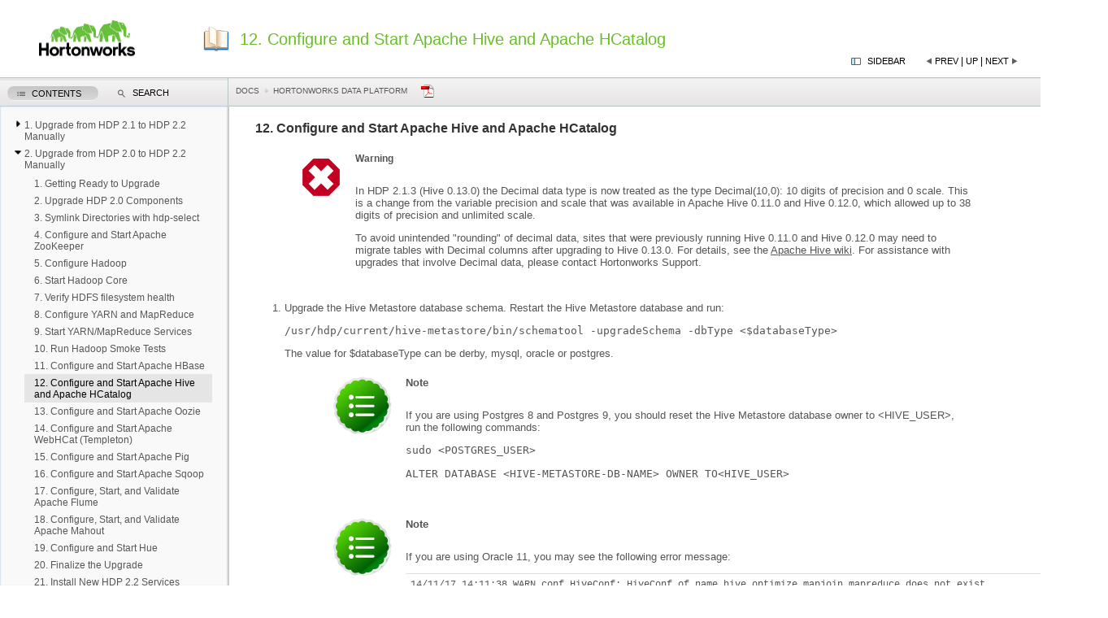

--- FILE ---
content_type: text/html
request_url: https://docs-archive.cloudera.com/HDPDocuments/HDP2/HDP-2.2.4/bk_upgrading_hdp_manually/content/start-hive-20.html
body_size: 5521
content:
<?xml version="1.0" encoding="UTF-8" standalone="no"?>
<!DOCTYPE html
  PUBLIC "-//W3C//DTD XHTML 1.0 Transitional//EN" "http://www.w3.org/TR/xhtml1/DTD/xhtml1-transitional.dtd">
<html xmlns="http://www.w3.org/1999/xhtml" xmlns:exsl="http://exslt.org/common" xmlns:ng="http://docbook.org/docbook-ng" xmlns:fb="http://ogp.me/ns/fb#"><head>
<meta http-equiv="X-UA-Compatible" content="IE=7"/>
<title>12. Configure and Start Apache Hive and Apache HCatalog - Hortonworks Data Platform</title><meta name="generator" content="DocBook XSL-NS Stylesheets V1.76.1"/><meta name="mavenGroupId" content="com.hortonworks.docs"/><meta name="mavenArtifactId" content="Upgrading_HDP_Manually"/><meta name="mavenVersionId" content="2.2.4"/><link rel="home" href="index.html" title="Hortonworks Data Platform"/><link rel="up" href="ch_upgrade_2_0.html" title="Chapter 2. Upgrade from HDP 2.0 to HDP 2.2 Manually"/><link rel="prev" href="start-hbase-20.html" title="11. Configure and Start Apache HBase"/><link rel="next" href="start-oozie-20.html" title="13. Configure and Start Apache Oozie"/><meta http-equiv="Content-Type" content="text/html; charset=utf-8"/><script type="text/javascript">
            //The id for tree cookie
            var treeCookieId = "treeview-8130";
            var language = "en";
            var w = new Object();
            //Localization
            txt_filesfound = 'Results';
            txt_enter_at_least_1_char = "You must enter at least one character.";
            txt_browser_not_supported = "Your browser is not supported. Use of Mozilla Firefox is recommended.";
            txt_please_wait = "Please wait. Search in progress...";
            txt_results_for = "Results for: ";
        </script><style type="text/css">
            input {
            margin-bottom: 5px;
            margin-top: 2px;
            }

            .folder {
            display: block;
            height: 22px;
            padding-left: 20px;
            background: transparent url(../common/jquery/treeview/images/folder.gif) 0 0px no-repeat;
            }
            
        </style><link rel="shortcut icon" href="../favicon.ico" type="image/x-icon"/><link rel="stylesheet" type="text/css" href="../common/css/positioning.css"/><link rel="stylesheet" type="text/css" href="../common/css/custom.css"/><!--[if IE]>
	<link rel="stylesheet" type="text/css" href="../common/css/ie.css"/>
	<![endif]--><link rel="stylesheet" type="text/css" href="../common/jquery/theme-redmond/jquery-ui-1.8.2.custom.css"/><link rel="stylesheet" type="text/css" href="../common/jquery/treeview/jquery.treeview.css"/><script type="text/javascript" src="../common/jquery/jquery-1.4.3.min.js"><!----></script><script type="text/javascript" src="../common/jquery/jquery-ui-1.8.2.custom.min.js"><!----></script><script type="text/javascript" src="../common/jquery/jquery.cookie.js"><!----></script><script type="text/javascript" src="../common/jquery/treeview/jquery.treeview.min.js"><!----></script><script type="text/javascript" src="../common/jquery/jquery.qtip-1.0.0-rc3/jquery.qtip-1.0.0-rc3.min.js"><!--jQuery plugin for glossary popups. --></script><script type="text/javascript" src="search/htmlFileList.js"><!----></script><script type="text/javascript" src="search/htmlFileInfoList.js"><!----></script><script type="text/javascript" src="search/nwSearchFnt.js"><!----></script><script type="text/javascript" src="search/stemmers/en_stemmer.js"><!--//make this scalable to other languages as well.--></script><script type="text/javascript" src="search/index-1.js"><!----></script><script type="text/javascript" src="search/index-2.js"><!----></script><script type="text/javascript" src="search/index-3.js"><!----></script><script type="text/javascript">
	    var _gaq = _gaq || [];
	    _gaq.push(['_setAccount', 'UA-22950817-19']);
	    </script><script type="text/javascript" src="../common/ga.js"><!----></script><script>
	    (function(){var twitterWidgets = document.createElement('script');
        twitterWidgets.type = 'text/javascript';
        twitterWidgets.async = true;
        twitterWidgets.src = 'http://platform.twitter.com/widgets.js';
        // Setup a callback to track once the script loads.
        twitterWidgets.onload = _ga.trackTwitter;
        document.getElementsByTagName('head')[0].appendChild(twitterWidgets);
        })();
      </script></head><body><div id="header"><a onclick="_gaq.push(['_trackEvent', 'Header', 'logo', 'click', 1]);" target="_blank" href="http://www.hortonworks.com"><img src="../common/images/hortonworks-logo.png" alt="Hortonworks Documentation" width="157" height="47"/></a><h1>12. Configure and Start Apache Hive and Apache HCatalog</h1><div id="navheader" align="right"><!----><table class="navLinks"><tr><td><a id="showHideButton" onclick="showHideToc(); _gaq.push(['_trackEvent', 'Header', 'show/hide', 'click', 1]);" class="pointLeft" title="Hide TOC tree">Sidebar
                            </a></td><td><a accesskey="p" class="navLinkPrevious" onclick="_gaq.push(['_trackEvent', 'Header', 'prevLink', 'click', 1]);" tabindex="5" href="start-hbase-20.html">Prev</a>
				      |
                                        <a accesskey="u" class="navLinkUp" onclick="_gaq.push(['_trackEvent', 'Header', 'upLink', 'click', 1]);" tabindex="5" href="ch_upgrade_2_0.html">Up</a>
				  |
                                    <a accesskey="n" class="navLinkNext" onclick="_gaq.push(['_trackEvent', 'Header', 'nextLink', 'click', 1]);" tabindex="5" href="start-oozie-20.html">Next</a></td></tr></table></div></div><div id="toolbar" class="ui-tabs-nav ui-helper-reset ui-helper-clearfix ui-widget-header ui-corner-all"><div id="toolbar-left"><p class="breadcrumbs"><a href="http://docs.hortonworks.com"> Docs</a><a href="index.html">Hortonworks Data Platform</a></p><a onclick="_gaq.push(['_trackEvent', 'Header', 'pdfDownload', 'click', 1]);" alt="Download a pdf of this document" class="pdficon" href="../bk_upgrading_hdp_manually-20150413.pdf"><img src="../common/images/pdf.png"/></a></div></div><div id="content"><div class="statustext"> </div><div class="section"><div xmlns="" class="titlepage"><div><div><h2 xmlns="http://www.w3.org/1999/xhtml" class="title" style="clear: both"><a id="start-hive-20"> </a>12. Configure and Start Apache Hive and Apache HCatalog</h2></div></div></div><div class="warning" style="margin-left: 0.5in; margin-right: 0.5in;"><table border="0" summary="Warning"><tr><td rowspan="2" align="center" valign="top" width="25"><img alt="[Warning]" src="../common/images/admon/warning.png"/></td><th align="left">Warning</th></tr><tr><td align="left" valign="top"><p>In HDP 2.1.3 (Hive 0.13.0) the Decimal data type is now treated as the type Decimal(10,0): 10
        digits of precision and 0 scale. This is a change from the variable precision and scale that
        was available in Apache Hive 0.11.0 and Hive 0.12.0, which allowed up to 38 digits of
        precision and unlimited scale.</p><p>To avoid unintended "rounding" of decimal data, sites that were previously running
        Hive 0.11.0 and Hive 0.12.0 may need to migrate tables with Decimal columns after upgrading
        to Hive 0.13.0. For details, see the <a class="link" href="https://cwiki.apache.org/confluence/display/Hive/LanguageManual+Types#LanguageManualTypes-Decimals" target="_top">Apache Hive wiki</a>. For assistance with upgrades that involve Decimal data, please
            contact Hortonworks Support. </p></td></tr></table></div><div class="orderedlist"><ol class="orderedlist" type="1"><li class="listitem"><p>Upgrade the Hive Metastore database schema. Restart the Hive Metastore database and run: </p><p><code class="literal">/usr/hdp/current/hive-metastore/bin/schematool -upgradeSchema -dbType
              &lt;$databaseType&gt;</code></p><p>The value for $databaseType can be derby, mysql, oracle or postgres.</p><div class="note" style="margin-left: 0.5in; margin-right: 0.5in;"><table border="0" summary="Note"><tr><td rowspan="2" align="center" valign="top" width="25"><img alt="[Note]" src="../common/images/admon/note.png"/></td><th align="left">Note</th></tr><tr><td align="left" valign="top"><p>If you are using Postgres 8 and Postgres 9, you should reset the Hive Metastore
            database owner to &lt;HIVE_USER&gt;, run the following commands:</p><p><code class="literal">sudo &lt;POSTGRES_USER&gt;</code></p><p><code class="literal">ALTER DATABASE &lt;HIVE-METASTORE-DB-NAME&gt; OWNER
                TO&lt;HIVE_USER&gt;</code></p></td></tr></table></div><div class="note" style="margin-left: 0.5in; margin-right: 0.5in;"><table border="0" summary="Note"><tr><td rowspan="2" align="center" valign="top" width="25"><img alt="[Note]" src="../common/images/admon/note.png"/></td><th align="left">Note</th></tr><tr><td align="left" valign="top"><p>If you are using Oracle 11, you may see the following error message:</p><pre class="screen">14/11/17 14:11:38 WARN conf.HiveConf: HiveConf of name hive.optimize.mapjoin.mapreduce does not exist
14/11/17 14:11:38 WARN conf.HiveConf: HiveConf of name hive.heapsize does not exist
14/11/17 14:11:38 WARN conf.HiveConf: HiveConf of name hive.server2.enable.impersonation does not exist
14/11/17 14:11:38 WARN conf.HiveConf: HiveConf of name hive.semantic.analyzer.factory.impl does not exist
14/11/17 14:11:38 WARN conf.HiveConf: HiveConf of name hive.auto.convert.sortmerge.join.noconditionaltask does not exist
Metastore connection URL: jdbc:oracle:thin:@//ip-172-31-42-1.ec2.internal:1521/XE
Metastore Connection Driver : oracle.jdbc.driver.OracleDriver
Metastore connection User: hiveuser
Starting upgrade metastore schema from version 0.13.0 to 0.14.0
Upgrade script upgrade-0.13.0-to-0.14.0.oracle.sql
Error: ORA-00955: name is already used by an existing object (state=42000,code=955)
Warning in pre-upgrade script pre-0-upgrade-0.13.0-to-0.14.0.oracle.sql: Schema script failed, errorcode 2
Completed upgrade-0.13.0-to-0.14.0.oracle.sql
schemaTool completed</pre><p>You can safely ignore this message. The error is in the pre-upgrade script and can be ignored; 
                the schematool succeeded.</p></td></tr></table></div></li><li class="listitem"><p>Download and extract the HDP companion files. </p><p>Copy the hive-site.xml file in the configuration_files/hive directory of the extracted companion files to the etc/hive/conf directory on your Hive host machine. This new version of hive-site.xml contains new properties for HDP-2.2 features.</p></li><li class="listitem"><p>Edit hive-site.xml and modify the properties based on your environment. Search for TODO in the file for the properties to replace. </p><div class="itemizedlist"><ul class="itemizedlist" type="disc"><li class="listitem"><p>Edit the connection properities for your Hive metastore database in hive- site.xml:</p><pre class="screen">&lt;property&gt;
 &lt;name&gt;javax.jdo.option.ConnectionURL&lt;/name&gt;
 &lt;value&gt;jdbc:mysql://TODO-HIVE-METASTORE-DB-SERVER:TODO-HIVE-METASTORE-DB-PORT/
 TODO-HIVE-METASTORE-DB-NAME?createDatabaseIfNotExist=true&lt;/value&gt;
 &lt;description&gt;Enter your Hive Metastore Connection URL, for example if MySQL: jdbc:mysql://localhost:3306/mysql?createDatabaseIfNotExist=true&lt;/description&gt;
&lt;/property&gt;
 
&lt;property&gt;
 &lt;name&gt;javax.jdo.option.ConnectionUserName&lt;/name&gt;
 &lt;value&gt;TODO-HIVE-METASTORE-DB-USER-NAME&lt;/value&gt;
 &lt;description&gt;Enter your Hive Metastore database user name.&lt;/description&gt;
&lt;/property&gt;
 
&lt;property&gt; 
 &lt;name&gt;javax.jdo.option.ConnectionPassword&lt;/name&gt; 
 &lt;value&gt;TODO-HIVE-METASTORE-DB-PASSWORD&lt;/value&gt; 
 &lt;description&gt;Enter your Hive Metastore database password.&lt;/description&gt;
&lt;/property&gt;
 
&lt;property&gt;
 &lt;name&gt;javax.jdo.option.ConnectionDriverName&lt;/name&gt;
 &lt;value&gt;TODO-HIVE-METASTORE-DB-CONNECTION-DRIVER-NAME&lt;/value&gt;
 &lt;description&gt;Enter your Hive Metastore Connection Driver Name, for example if MySQL:
 com.mysql.jdbc.Driver&lt;/description&gt;
&lt;/property&gt;</pre></li><li class="listitem"><p>Edit the following properties in the hive-site.xml file: </p><pre class="screen">&lt;property&gt;
 &lt;name&gt;fs.file.impl.disable.cache&lt;/name&gt;
 &lt;value&gt;false&lt;/value&gt;
 &lt;description&gt;Set to false or remove fs.file.impl.disable.cache&lt;/description&gt; 
&lt;/property&gt;
 
&lt;property&gt;
 &lt;name&gt;fs.hdfs.impl.disable.cache&lt;/name&gt;
 &lt;value&gt;false&lt;/value&gt;
 &lt;description&gt;Set to false or remove fs.hdfs.impl.disable.cache&lt;/description&gt;
&lt;/property&gt;</pre></li><li class="listitem"><p><span class="bold"><strong>Optional:</strong></span> If you want Hive Authorization, set the following Hive authorization parameters in the hive-site.xml file: </p><pre class="screen">&lt;property&gt;
 &lt;name&gt;hive.security.authorization.enabled&lt;/name&gt;
 &lt;value&gt;true&lt;/value&gt;
&lt;/property&gt;
 
&lt;property&gt;
 &lt;name&gt;hive.security.authorization.manager&lt;/name&gt;
 &lt;value&gt;org.apache.hadoop.hive.ql.security.authorization.StorageBasedAuthorizationProvider&lt;/value&gt;
&lt;/property&gt;
 
&lt;property&gt;
 &lt;name&gt;hive.security.metastore.authorization.manager&lt;/name&gt;
 &lt;value&gt;org.apache.hadoop.hive.ql.security.authorization.StorageBasedAuthorizationProvider&lt;/value&gt;
&lt;/property&gt;
 
&lt;property&gt;
 &lt;name&gt;hive.security.authenticator.manager&lt;/name&gt;
 &lt;value&gt;org.apache.hadoop.hive.ql.security.ProxyUserAuthenticator&lt;/value&gt;
&lt;/property&gt;</pre></li><li class="listitem"><p>For a remote Hive metastore database, set the IP address (or fully-qualified domain name) and port of the metastore host using the following hive-site.xml property value. </p><p>(To enable HiveServer2, leave this property value empty.)</p><pre class="screen">&lt;property&gt; 
 &lt;name&gt;hive.metastore.uris&lt;/name&gt; 
 &lt;value&gt;thrift://$metastore.server.full.hostname:9083&lt;/value&gt; 
 &lt;description&gt;URI for client to contact metastore server. sbrTo enable HiveServer2,
 leave the property value empty. &lt;/description&gt;
&lt;/property&gt;</pre><p>You can further fine-tune your configuration settings based on node hardware specifications, using the HDP utility script.</p></li><li class="listitem"><p>Disable autocreation of schemas to match HDP 2.1+ configurations. Edit <code class="literal">hive-site.xml</code> to set the value of <code class="literal">datanucleus.autoCreateSchema</code> to false. </p><pre class="screen">&lt;property&gt;
 &lt;name&gt;datanucleus.autoCreateSchema&lt;/name&gt;
 &lt;value&gt;false&lt;/value&gt;
 &lt;description&gt;Creates necessary schema on a startup if one doesn't exist.&lt;/description&gt;
&lt;/property&gt;</pre></li></ul></div></li><li class="listitem"><p>Start Hive. </p><p>On the Hive Metastore host machine, run the following commands:</p><p><code class="literal">u - hive</code></p><p><code class="literal">nohup /usr/hdp/current/hive-metastore/bin/hive --service
              metastore&gt;/var/log/hive/hive.out 2&gt;/var/log/hive/hive.log &amp;</code></p></li><li class="listitem"><p>Start Hive Server2. </p><p>On the Hive Server2 host machine, run the following commands:</p><p><code class="literal">su - hive</code></p><p><code class="literal">/usr/hdp/current/hive-server2/bin/hiveserver2
              &gt;/var/log/hive/hiveserver2.out 2&gt; /var/log/hive/hiveserver2.log &amp;</code></p><p>where $HIVE_USER is the Hive Service user. For example, hive.</p></li></ol></div></div><script type="text/javascript" src="../common/main.js"><!----></script><hr/><div class="legal"><a href="index.html">Legal notices</a></div></div><div><div id="leftnavigation" style="padding-top:3px; background-color:white;"><div id="tabs"><ul><li><a href="#treeDiv" tabindex="1"><span class="contentsTab">Contents</span></a></li><li><a href="#searchDiv" tabindex="1"><span class="searchTab">Search</span></a></li></ul><div id="treeDiv"><img src="../common/images/loading.gif" alt="loading table of contents..." id="tocLoading" style="display:block;"/><div id="ulTreeDiv" style="display:none" class="thisisthat"><ul id="tree" class="filetree"><li tabindex="2"><span class="file"><a href="ch_upgrade_2_1.html">1. Upgrade from HDP 2.1 to HDP 2.2 Manually</a></span><ul><li tabindex="2"><span class="file"><a href="getting-ready-21.html">1. Getting Ready to Upgrade</a></span></li><li tabindex="2"><span class="file"><a href="upgrade-components-21.html">2. Upgrade HDP 2.1 Components</a></span></li><li tabindex="2"><span class="file"><a href="symlinks-21.html">3. Symlink Directories with hdp-select</a></span></li><li tabindex="2"><span class="file"><a href="start-zookeeper-21.html">4. Configure and Start Apache ZooKeeper</a></span></li><li tabindex="2"><span class="file"><a href="configure-hadoop-21.html">5. Configure Hadoop</a></span></li><li tabindex="2"><span class="file"><a href="start-hadoop-core-21.html">6. Start Hadoop Core</a></span></li><li tabindex="2"><span class="file"><a href="verify-hdfs-21.html">7. Verify HDFS filesystem health</a></span></li><li tabindex="2"><span class="file"><a href="configure-yarn-mr-21.html">8. Configure YARN and MapReduce</a></span></li><li tabindex="2"><span class="file"><a href="start-yarn-mr-21.html">9. Start YARN/MapReduce Services</a></span></li><li tabindex="2"><span class="file"><a href="run-hadoop-tests-21.html">10. Run Hadoop Smoke Tests</a></span></li><li tabindex="2"><span class="file"><a href="start-hbase-21.html">11. Configure and Start Apache HBase</a></span></li><li tabindex="2"><span class="file"><a href="configure-phoenix-21.html">12. Configure Apache Phoenix</a></span></li><li tabindex="2"><span class="file"><a href="start-accumulo-21.html">13. Configure and Start Apache Accumulo</a></span></li><li tabindex="2"><span class="file"><a href="start-tez-21.html">14. Configure and Start Apache Tez</a></span></li><li tabindex="2"><span class="file"><a href="start-hive-hcat-21.html">15. Configure and Start Apache Hive and  Apache HCatalog</a></span></li><li tabindex="2"><span class="file"><a href="start-oozie-21.html">16. Configure and Start Apache Oozie</a></span></li><li tabindex="2"><span class="file"><a href="start-webhcat-21.html">17. Configure and Start Apache WebHCat</a></span></li><li tabindex="2"><span class="file"><a href="configure-pig-21.html">18. Configure Apache Pig</a></span></li><li tabindex="2"><span class="file"><a href="start-sqoop-21.html">19. Configure and Start Apache Sqoop</a></span></li><li tabindex="2"><span class="file"><a href="start-flume-21.html">20. Configure, Start, and Validate Apache Flume</a></span></li><li tabindex="2"><span class="file"><a href="start-mahout-21.html">21. Configure, Start, and Validate Apache Mahout</a></span></li><li tabindex="2"><span class="file"><a href="start-hue-21.html">22. Configure and Start Hue</a></span></li><li tabindex="2"><span class="file"><a href="start-knox-21.html">23. Configure and Start Apache Knox</a></span></li><li tabindex="2"><span class="file"><a href="validate-falcon-21.html">24. Configure and Validate Apache Falcon</a></span></li><li tabindex="2"><span class="file"><a href="start-storm-21.html">25. Configure and Start Apache Storm</a></span></li><li tabindex="2"><span class="file"><a href="upgrade-ranger.html">26. Upgrade Apache Ranger </a></span></li><li tabindex="2"><span class="file"><a href="finalize-upgrade-21.html">27. Finalize Upgrade</a></span></li><li tabindex="2"><span class="file"><a href="install-new-svcs-21.html">28. Install New HDP 2.2 Services</a></span></li></ul></li><li tabindex="2"><span class="file"><a href="ch_upgrade_2_0.html">2. Upgrade from HDP 2.0 to HDP 2.2 Manually</a></span><ul><li tabindex="2"><span class="file"><a href="getting-ready-20.html">1. Getting Ready to Upgrade</a></span></li><li tabindex="2"><span class="file"><a href="upgrade-components-20.html">2. Upgrade HDP 2.0 Components</a></span></li><li tabindex="2"><span class="file"><a href="symlinks-20.html">3. Symlink Directories with hdp-select</a></span></li><li tabindex="2"><span class="file"><a href="start-zookeeper-20.html">4. Configure and Start Apache ZooKeeper</a></span></li><li tabindex="2"><span class="file"><a href="configure-hadoop-20.html">5. Configure Hadoop</a></span></li><li tabindex="2"><span class="file"><a href="start-hadoop-20.html">6. Start Hadoop Core</a></span></li><li tabindex="2"><span class="file"><a href="verify-hdfs-20.html">7. Verify HDFS filesystem health</a></span></li><li tabindex="2"><span class="file"><a href="configure-yarn-mr-20.html">8. Configure YARN and MapReduce</a></span></li><li tabindex="2"><span class="file"><a href="start-yarn-mr-20.html">9. Start YARN/MapReduce Services</a></span></li><li tabindex="2"><span class="file"><a href="run-hadoop-tests-20.html">10. Run Hadoop Smoke Tests</a></span></li><li tabindex="2"><span class="file"><a href="start-hbase-20.html">11. Configure and Start Apache HBase</a></span></li><li tabindex="2" id="webhelp-currentid"><span class="file"><a href="start-hive-20.html">12. Configure and Start Apache Hive and Apache HCatalog</a></span></li><li tabindex="2"><span class="file"><a href="start-oozie-20.html">13. Configure and Start Apache Oozie</a></span></li><li tabindex="2"><span class="file"><a href="start-webhcat-20.html">14. Configure and Start Apache WebHCat (Templeton)</a></span></li><li tabindex="2"><span class="file"><a href="start-pig-20.html">15. Configure and Start Apache Pig</a></span></li><li tabindex="2"><span class="file"><a href="start-sqoop-20.html">16. Configure and Start Apache Sqoop</a></span></li><li tabindex="2"><span class="file"><a href="start-flume-20.html">17. Configure, Start, and Validate Apache Flume</a></span></li><li tabindex="2"><span class="file"><a href="start-mahout-20.html">18. Configure, Start, and Validate Apache Mahout</a></span></li><li tabindex="2"><span class="file"><a href="start-hue-20.html">19. Configure and Start Hue</a></span></li><li tabindex="2"><span class="file"><a href="finalize-upgrade-20.html">20. Finalize the Upgrade</a></span></li><li tabindex="2"><span class="file"><a href="new-svcs-20.html">21. Install New HDP 2.2 Services</a></span></li></ul></li><li tabindex="2"><span class="file"><a href="ch_upgrade_1_3.html">3. Upgrade from HDP 1.3 to HDP 2.2 Manually</a></span><ul><li tabindex="2"><span class="file"><a href="getting-ready-1-3.html">1. Getting Ready to Upgrade</a></span></li><li tabindex="2"><span class="file"><a href="upgrade-13-components.html">2. Upgrade HDP 1.3 Components</a></span></li><li tabindex="2"><span class="file"><a href="symlink-13.html">3. Symlink Directories with hdp-select</a></span></li><li tabindex="2"><span class="file"><a href="config-zookeeper-13.html">4. Configure and Start ApacheZooKeeper</a></span></li><li tabindex="2"><span class="file"><a href="start-hadoop-13.html">5. Configure and Start Hadoop</a></span></li><li tabindex="2"><span class="file"><a href="migrate-configs-13.html">6. Migrate the HDP Configurations</a></span></li><li tabindex="2"><span class="file"><a href="create-dirs-13.html">7. Create Local Directories</a></span></li><li tabindex="2"><span class="file"><a href="start-hadoop-core-13.html">8. Start Hadoop Core</a></span></li><li tabindex="2"><span class="file"><a href="verify-hdfs-13.html">9. Verify HDFS filesystem health</a></span></li><li tabindex="2"><span class="file"><a href="config-yarn-mr-13.html">10. Configure YARN and MapReduce</a></span></li><li tabindex="2"><span class="file"><a href="start-yarn-mr-13.html">11. Start YARN/MapReduce Services</a></span></li><li tabindex="2"><span class="file"><a href="run-hadoop-tests-13.html">12. Run Hadoop Smoke Tests</a></span></li><li tabindex="2"><span class="file"><a href="start-hbase-13.html">13. Configure and Start Apache HBase</a></span></li><li tabindex="2"><span class="file"><a href="start-hive-hcat-13.html">14. Configure and Start Apache Hive and Apache  HCatalog</a></span></li><li tabindex="2"><span class="file"><a href="start-oozie.html">15. Configure and Start Apache Oozie</a></span></li><li tabindex="2"><span class="file"><a href="start-webhcat-13.html">16. Configure and Start Apache WebHCat (Templeton)</a></span></li><li tabindex="2"><span class="file"><a href="start-pig-13.html">17. Configure and Start Apache Pig</a></span></li><li tabindex="2"><span class="file"><a href="start-sqoop-13.html">18. Configure and Start Apache Sqoop</a></span></li><li tabindex="2"><span class="file"><a href="start-flume-13.html">19. Configure, Start, and Validate Apache Flume</a></span></li><li tabindex="2"><span class="file"><a href="start-mahout-13.html">20. Configure, Start, and Validate Apache Mahout</a></span></li><li tabindex="2"><span class="file"><a href="start-hue-13.html">21. Configure and Start Hue</a></span></li><li tabindex="2"><span class="file"><a href="finalize-upgrade-13.html">22. Finalize the Upgrade</a></span></li><li tabindex="2"><span class="file"><a href="inst-new-13-22.html">23. Install New HDP 2.2 Services</a></span></li></ul></li></ul></div></div><div id="searchDiv"><div id="search"><form onsubmit="Verifie(ditaSearch_Form);return false" name="ditaSearch_Form" class="searchForm"><fieldset class="searchFieldSet"><legend>Search</legend><center><input id="textToSearch" name="textToSearch" type="text" class="searchText"/> &nbsp; <input onclick="Verifie(ditaSearch_Form)" type="button" class="searchButton" value="Go" id="doSearch"/></center></fieldset></form></div><div id="searchResults"><center/></div><p class="searchHighlight"><a href="#" onclick="toggleHighlight()">Search Highlighter (On/Off)</a></p></div></div></div></div><script type="text/javascript" src="../common/jquery/jquery.qtip-1.0.0-rc3/jquery.qtip-1.0.0-rc3.min.js"><!--jQuery plugin for glossary popups. -->
                   $('a[title]').qtip({ style: { name: 'cream', tip: true } })
                </script></body></html>

--- FILE ---
content_type: text/css
request_url: https://docs-archive.cloudera.com/HDPDocuments/HDP2/HDP-2.2.4/bk_upgrading_hdp_manually/common/css/positioning.css
body_size: 2307
content:
#gplusone{display:inline;position:absolute;right:330px;top:.5em}
#rstwitter{vertical-align:text-top;display:inline;position:absolute;right:370px;top:.5em}
tr th .added { color: #E6E6FA; }
tr th .changed {color: #99ff99; }
div.added tr, div.added    { background-color: #E6E6FA; }
div.deleted tr, div.deleted  { text-decoration: line-through;
               background-color: #FF7F7F; }
div.changed tr, div.changed  { background-color: #99ff99; }
div.off      {  }

span.added   { background-color: #E6E6FA; }
span.deleted { text-decoration: line-through;
               background-color: #FF7F7F; }
span.changed { background-color: #99ff99; }
span.off     {  }

*:focus {
  outline: 0;
}

body { font: 12px "Helvetica Neue", Helvetica, Arial, sans-serif; }
p, ul, ol, li { font: 10pt "Helvetica Neue", Helvetica, Arial, sans-serif; }
h1 { font: 15pt Arial, Helvetica, geneva;
	color: #69BE28;
}
h2 { font: normal 12pt Arial, Helvetica, geneva;
  color: #333!important;
}

#header {
    position: fixed;
    width: 100%;
    height: 95px;
    top: 0;
    right: 0;
    bottom: auto;
    left: 0;
    border-bottom: 1px solid #bbc4c5;
    z-index: 2000;
	background: white url(../images/book_open.png) no-repeat 250px center;
}

#header h1, p.breadcrumbs {
    margin-top: 30px;
    margin-left: 310px;
}

#header img {
	float: left;
	margin-left: 40px;
  margin-top: 22px;
  width: 132px;
  height: 52px;
}

#header p.breadcrumbs a {
    color: #bbb;
}

.ie #leftnavigation {
    top: 96px;
}

.chrome #leftnavigation {
    top: 92px;
}


#leftnavigation {
    overflow: auto;
    position: fixed;
    height: auto;
    top: 90px;
    bottom: 0;
    left: 0;
    width: 280px;
    z-index: 1500;
    border-right:1px solid #bbc4c5;
    padding: 0px;
  background-color: #f9f9f9!important;
}

#treeDiv {
    overflow: auto;
    position: fixed;
    height: auto;
    top: 130px;
    bottom: 0;
    left: 0;
    width: 243px;
    z-index: 1500;
    border-right:2px solid #CCCCCC;
}

#searchDiv {
    overflow: auto;
    position: fixed;
    height: auto;
    top: 130px;
    bottom: 0;
    left: 0;
    width: 243px;
    z-index: 1500;
    border-right:2px solid #CCCCCC;
}
#content {
    position: relative;
    top: 90px; /* left: 240px;*/
    right: auto; /*  bottom: 20px;  */
    margin: 0px 0px 0px 280px;
    width: auto;
    height: inherit;
    padding-top: 10px;
    padding-left: 30px;
    padding-right: 30px;
    color: #555;
    /*border-left: 2px solid #cccccc; overflow :scroll;*/
    z-index: 1000;
    min-width:800px;
}

#navheader {
    position: fixed;
    top: 65px;
    right:4px;
}

#content h1, #content h2 { color: #69BE28; }
.navfooter { bottom: 2%; }
.highlight { background-color: #c5d3c3; }
.highlightButton{ font-size: 0; }

#content pre.literallayout, #content pre.programlisting, #content pre.screen
{
    -x-system-font: none;
    //background-color: silver;
    border-bottom-color: #DEDEDE !important;
    border-bottom-style: solid !important;
    border-bottom-width: 1px !important;
    border-left-color-ltr-source: physical !important;
    border-left-color-rtl-source: physical !important;
    border-left-color-value: #DEDEDE !important;
    border-left-style-ltr-source: physical !important;
    border-left-style-rtl-source: physical !important;
    border-left-style-value: solid !important;
    border-left-width-ltr-source: physical !important;
    border-left-width-rtl-source: physical !important;
    border-left-width-value: 1px !important;
    border-right-color-ltr-source: physical !important;
    border-right-color-rtl-source: physical !important;
    border-right-color-value: #DEDEDE !important;
    border-right-style-ltr-source: physical !important;
    border-right-style-rtl-source: physical !important;
    border-right-style-value: solid !important;
    border-right-width-ltr-source: physical !important;
    border-right-width-rtl-source: physical !important;
    border-right-width-value: 1px !important;
    border-top-color: #DEDEDE !important;
    border-top-style: solid !important;
    border-top-width: 1px !important;
    color: #23302D;
    display: block;
    font-family: Monaco,'Courier New','DejaVu Sans Mono','Bitstream Vera Sans Mono',monospace;
    font-size: 12px !important;
    font-size-adjust: none;
    font-stretch: normal;
    font-style: normal;
    font-variant: normal;
    font-weight: normal;
    line-height: normal;
    margin-bottom: 1em !important;
    margin-left: 0 !important;
    margin-right: 0 !important;
    margin-top: 1em !important;
    overflow-x: scroll;
    padding-bottom: 0.5em !important;
    padding-left: 0.5em !important;
    padding-right: 0.5em !important;
    padding-top: 0.5em !important;
    width: 100%;
}

/*  Show Hide TOC tree */
.pointLeft {
    cursor: pointer;
    padding-right: 20px;
    display: block;
}
.pointRight {
    cursor: pointer;
    padding-right: 20px;
    display: block;
}

/* Search results Styling */
.searchExpression {
    color: #0050A0;
    background-color: #EBEFF8;
    font-size: 12pt;
}
.searchresult li a {
    text-decoration: none;
    color: #0050A0;
}
.searchresult li {
    color: #0050A0;
}
.shortdesclink {
    color: gray;
    font-size: 9pt;
}
.searchText {
    border: #BFCEE9 solid 1pt;
    width: 11em
}
.searchButton {
	margin-left: 3px;
    background: #EBEFF8;
    color: #0050A0;
    border: #BFCEE9 solid 1pt;
    font-weight: bold;
    font-size: 10pt
}

.title, div.toc>p{
	font-weight: bold;
	}

p.breadcrumbs {
        display: inline;
	margin-bottom: 0px;
	margin-top: 33px;
}

p.breadcrumbs a {
	padding-right: 12px;
	margin-right: 5px;
	text-decoration: none;
	color: #575757;
	text-transform: uppercase;
	font-size: 10px;
}

p.breadcrumbs a:first-child {
    background: url(../images/breadcrumb-arrow-white.png) no-repeat right center;
}

p.breadcrumbs a:hover {
	text-decoration: underline;
}

#header h1 {
	margin-top: 2px;
}

table.navLinks {
	margin-right: 20px;
}

table.navLinks td a {
	text-decoration: none;
	text-transform: uppercase;
	color: black;
	font-size: 11px;
}

a.navLinkPrevious {
	padding-left: 12px;
	background: url(../images/previous-arrow.png) no-repeat left center;
}

a.navLinkNext {
	padding-right: 12px;
	background: url(../images/next-arrow.png) no-repeat right center;
}

a#showHideButton {
	padding-left: 20px;
	background: url(../images/sidebar.png) no-repeat left center;
}

.filetree li span a { color: #777; }

#treediv { -webkit-box-shadow: #CCC 0px 1px 2px 0px inset; }

.legal, .legal *{
 color: #555;
 text-align: center;
 padding-bottom: 10px;
}

.internal
	{
	color : #0000CC;
	}

.writeronly
	{
	color : red;
	}

.remark, .remark .added, .remark .changed, .remark .deleted{
	background: yellow;
	}

tr th, tr th .internal, tr th .added, tr th .changed
	{
	background: #00589E;
	color: white;
	font-weight: bold;
	text-align: left;
	}


.statustext{
    position:fixed;
    top:105px;
    width: 0%;
    height: 0%;
    opacity: .3;
    -webkit-transform: rotate(90deg);
    -moz-transform: rotate(90deg);
    -o-transform: rotate(90deg);
    white-space: nowrap;
    color: red;
    font-weight: bold;
    font-size: 2em;
    margin-top: 30px;
    }

#toolbar {
	width: 100%;
	height: 33px;
	position: fixed;
	top: 93px;
	z-index: 99;
	left: 280px;
	color: #333;
	line-height: 28px;
	padding-left: 10px;
}

#toolbar-left {
	position: relative;
	left: 0px;
}

body p.breadcrumbs {
	margin: 0px;
	padding: 0px;
  line-height: 30px;
}

body #content {
	position: static;
	margin-top: 126px;
	top: 0px;
}

#header h1 {
    position: fixed;
    top: 35px;
    left: -15px;
}

body.sidebar #toolbar{
   left: 0px;
}

body.sidebar #toolbar-left{
   left: 0px;
}

div#toolbar-left img {
    vertical-align: text-top;
    }


div.note *, div.caution *, div.important *, div.tip *, div.warning *, div.calloutlist * {
    background: inherit !important;
    color: inherit !important;
    border: inherit  !important;
}

#content table thead, #content table th{
    background: gray;
    color: white;
    font-weight: bold;
}

#content table caption{
    font-weight: bold;
}

#content table td, #content table {
	border: 1px solid black;
}

#content table td, #content table th {
	padding: 5px;
}

#content table {
	margin-bottom: 20px;

}

*[align = 'center']{
    text-align: center;
}

/* tildehash stuff */

form td, form table{
    border: inherit !important;
}

#cmtfont {
   font-size: 18px;
   padding: 4px 0px 0px 3px;
   display: inline-block;
}

#cmtdiv {
   padding: 2px 4px 4px 4px;
   margin: 2px 0px 0px 0px;
   border: 2px solid #707070;
   background-color: #F5F5F9;
   -moz-border-radius: 8px 8px 8px 8px;
   -webkit-border-radius: 8px 8px 8px 8px;
   border-radius: 8px 8px 8px 8px;
   text-align: left;
}

#cmtnumber {
   font-size: 18px;
   padding: 2px 0px 0px 4px;
   font-family: helvetica;
}

#cmtdate {
   float: right;
   position: relative;
   font-style: italic;
   top: 6px;
}

#cmtopts {
   padding: 3px;
   background-color: #E4E4E4;
   -moz-border-radius: 4px;
   -webkit-border-radius: 4px;
   border-radius: 4px;
}

div.sidebar{
    background-color: silver;
    border: 1px solid black;
    padding: 10px 10px 10px 10px;
}

.co img {
vertical-align: middle;
}

body div#content div.navfooter table tbody td, body div#content div.navfooter table  {
    border: 0px solid black;
}

@media print {

    body * {
        visibility: hidden;
    }

    #content, #content * {
        visibility: visible;
    }

   #sidebar, .navfooter {
       display: none;
   }

   #content {
	margin: 0 0 0 0;
    }

}

--- FILE ---
content_type: text/javascript
request_url: https://docs-archive.cloudera.com/HDPDocuments/HDP2/HDP-2.2.4/bk_upgrading_hdp_manually/content/search/index-2.js
body_size: 4580
content:
//Auto generated index for searching.
w["exp"]="42,61,67";
w["expect"]="40,55";
w["explod"]="4,62,72";
w["export"]="18,19,27,28,30,31,32,38,40,41,42,43,44,49,50,52,61,64,67,74";
w["ext-2"]="18,40,55";
w["extens"]="18,31,40,55";
w["extra"]="1,8,9,13,31,51,57";
w["extract"]="12,18,22,40,55";
w["fa02dac1f38d03577bd0f7e666f12812"]="42";
w["factori"]="12,22,28,70";
w["fail"]="12,22,27,28,38,39,70,74";
w["failov"]="61";
w["failur"]="27,39,46,56,74";
w["fair"]="32";
w["falcon"]="8,13,17,51,65,69";
w["fals"]="12,22,28";
w["famili"]="42";
w["faster"]="17,69";
w["fastestmirror"]="8,9,13";
w["featur"]="12,22,70";
w["fetch"]="38";
w["few"]="41,44,52";
w["fi"]="28";
w["file"]="4,6,7,8,9,10,12,13,14,15,18,20,21,22,23,24,26,27,28,30,31,33,35,38,39,40,41,42,43,44,45,49,52,53,55,61,62,67,68,70,72,73";
w["filesystem"]="1,2,21,37,45,47,53,70";
w["filetyp"]="26,68,73";
w["final"]="1,2,6,15,24,27,37,39,42,47,51,57,61,67,74";
w["find"]="3,16,29";
w["fine-tun"]="12,22,28";
w["first"]="1,3,18,36,40,51,57,58,59,61,67";
w["fix"]="17,42,61,67,69";
w["flag"]="27,39";
w["flume"]="1,8,9,13,26,31,42,51,57,61,67,68,73";
w["flume-env"]="26,68,73";
w["flume-ng"]="26,68,73";
w["flumetest"]="26,68,73";
w["flush"]="42";
w["follow"]="1,2,3,4,6,7,8,9,10,11,12,13,14,15,16,18,19,20,22,23,24,25,26,27,28,29,31,32,33,35,38,39,40,42,46,50,51,55,56,57,61,62,64,67,68,70,72,73,74";
w["forc"]="26,68,73";
w["foreach"]="7,14,33";
w["format"]="3,16,29,42";
w["forth"]="22";
w["found"]="42,61,67";
w["fraction"]="38";
w["framework"]="6,15,17,24,31,38,69";
w["frequenc"]="17,69";
w["fs"]="7,12,14,22,28,31,33,42,61,67,70";
w["fsck"]="21,31,42,45,53,61,67";
w["fsimag"]="27,39,42,61,67";
w["fsimage_"]="67";
w["full"]="12,22,28,31,42,61,67";
w["fully-qualifi"]="12,22,28";
w["further"]="12,22";
w["ganglia"]="42";
w["gateway"]="17,60,61,69";
w["gateway_hom"]="61";
w["gb"]="1,42,51,57,61,67";
w["gc"]="71";
w["gccxml"]="8,9,13";
w["general"]="27,39,74";
w["generat"]="7,14,33,38";
w["generic-application-histori"]="46,56";
w["get"]="1,26,27,39,42,51,57,61,67,68,73,74";
w["given"]="26,68,73";
w["glib"]="31";
w["global"]="70";
w["go"]="3,26,27,39,68,73,74";
w["googl"]="17,69";
w["gpg"]="67";
w["grant"]="18,40,55";
w["great"]="17,69";
w["grep"]="0,8,9,13,18,25,27,39,40,42,46,48,54,55,56,61,71,74";
w["grid"]="11,31,55";
w["grid1"]="31";
w["grid2"]="31";
w["group"]="4,6,15,24,38,56,62,72";
w["group-nam"]="38";
w["guid"]="11,26,38,66,67,68,73";
w["guidelin"]="42,61,67";
w["gz"]="4,5,6,15,24,34,38,40,55,62,63,72";
w["hadoop"]="1,2,3,4,5,6,7,8,9,11,12,13,14,15,16,17,18,22,24,27,28,29,30,31,33,34,35,38,39,40,42,43,46,49,51,55,56,57,61,62,63,67,69,70,72,74";
w["hadoop-"]="24";
w["hadoop-2"]="1,51,57";
w["hadoop-cli"]="6,8,15,19,24,39,41,44,50,52,61,64";
w["hadoop-daemon"]="19,27,39,42,50,61,64,74";
w["hadoop-env"]="22,30,31,43,49";
w["hadoop-hdf"]="1,8,51,57";
w["hadoop-hdfs-"]="24";
w["hadoop-hdfs-cli"]="6,15,24";
w["hadoop-hdfs-datanod"]="27,74";
w["hadoop-hdfs-journalnod"]="27,74";
w["hadoop-hdfs-namenod"]="27,74";
w["hadoop-hdfs-secondarynamenod"]="27,74";
w["hadoop-libhdf"]="8";
w["hadoop-lzo-0"]="6,15,24";
w["hadoop-mapreduc"]="8,61,62";
w["hadoop-mapreduce-cli"]="3,16,29";
w["hadoop-mapreduce-exampl"]="3,16,29";
w["hadoop-mapreduce-historyserv"]="25,46,56";
w["hadoop-opt"]="31";
w["hadoop-stream"]="4,62,72";
w["hadoop-yarn"]="8,46,56,61";
w["hadoop-yarn-cli"]="6,15,24";
w["hadoop-yarn-nodemanag"]="25,46,56";
w["hadoop-yarn-resourcemanag"]="25,46,56";
w["hadoop-yarn-server-nodemanag"]="6,15,24";
w["hadoop_balancer_opt"]="31";
w["hadoop_client_opt"]="31";
w["hadoop_conf_dir"]="6,15,24,31";
w["hadoop_config_dir"]="70";
w["hadoop_datanode_opt"]="31";
w["hadoop_hom"]="31,41,44,52";
w["hadoop_home_warn_suppress"]="31";
w["hadoop_ident_str"]="31";
w["hadoop_instal"]="31";
w["hadoop_jobtracker_opt"]="31";
w["hadoop_libexec_dir"]="27,31,61,74";
w["hadoop_log_dir"]="31";
w["hadoop_mapred_log_dir"]="31";
w["hadoop_mapred_pid_dir"]="31";
w["hadoop_namenode_init_"]="31";
w["hadoop_namenode_opt"]="31";
w["hadoop_opt"]="31";
w["hadoop_pid_dir"]="31";
w["hadoop_secondarynamenode_"]="31";
w["hadoop_secure_dn_log_dir"]="31";
w["hadoop_secure_dn_pid_dir"]="31";
w["hadoop_secure_dn_us"]="31";
w["hadoop_ssh_opt"]="31";
w["hadoop_tasktracker_opt"]="31";
w["hadooplzo"]="9,13,18,40,55";
w["hardwar"]="12,22,28,42,61,67";
w["has"]="1,27,36,39,42,46,51,57,58,59,61,67";
w["have"]="1,3,4,8,9,10,13,18,20,23,26,27,28,30,31,36,39,40,42,43,49,51,56,57,58,59,61,62,65,67,68,70,72,73,74";
w["hbase"]="0,1,8,9,13,17,31,35,42,48,51,54,57,61,67,69,70";
w["hbase-daemon"]="0,42,48,54,61";
w["hbase-mast"]="0,48,54";
w["hbase-regionserv"]="0,48,54";
w["hbase-sit"]="42,70";
w["hbase_config_dir"]="70";
w["hbase_us"]="0,42,48,54";
w["hcat"]="4,42,61,62,72";
w["hcatalog"]="1,8,9,12,13,18,22,28,31,42,51,57,61,62";
w["hcatalog-cor"]="28";
w["hcatlog"]="8,9,13";
w["hdfs"]="1,2,3,4,5,6,8,9,12,13,15,16,18,19,21,22,24,26,27,28,29,31,34,35,37,38,39,40,41,42,44,45,47,50,51,52,53,55,57,61,62,63,64,65,67,68,70,72,73,74";
w["hdfs-site"]="31";
w["hdfs_user"]="2,4,7,14,21,27,33,37,38,39,42,45,47,53,61,62,67,72,74";
w["hdfs_useri"]="62";
w["hdfssink"]="26,68,73";
w["hdp"]="0,1,3,4,5,6,7,8,9,10,11,12,13,14,15,16,17,18,19,20,22,23,24,25,27,28,29,30,31,32,33,34,35,36,38,39,40,41,42,43,44,46,48,49,50,51,52,54,55,56,57,58,59,60,61,62,63,64,66,67,69,71,72,74";
w["hdp-"]="8,9,13,62";
w["hdp-2"]="8,9,11,12,13,22,38";
w["hdp-current"]="36,58,59";
w["hdp-gmetad"]="42";
w["hdp-gmond"]="42";
w["hdp-oozi"]="18,40,55";
w["hdp-select"]="1,36,51,57,58,59";
w["hdp-templeton"]="62";
w["hdp-webhcat"]="62";
w["hdp1"]="31";
w["hdp_mon_nagios_addon"]="8,9,13";
w["hdp_version"]="38";
w["health"]="1,2,21,37,45,47,53";
w["healthi"]="21,45,53";
w["heapsiz"]="12,22,28,31";
w["heartbeat"]="31";
w["here"]="3,16,26,29,51,68,73";
w["hfile"]="42";
w["hfilev1"]="42";
w["hfilev1detector"]="42";
w["high"]="17,19,50,61,64,69";
w["high-perform"]="17,69";
w["higher"]="46,56";
w["histori"]="31,61";
w["historyserv"]="25,42,46,56,61";
w["hive"]="1,4,8,9,12,13,17,18,22,28,31,35,42,46,51,56,57,61,62,65,67,69,72";
w["hive-"]="12,28,31,62";
w["hive-env"]="22,28";
w["hive-hcatalog"]="4,28,31,42,61,62,67,72";
w["hive-hcatalog-cor"]="28";
w["hive-metastor"]="12,22,28";
w["hive-metastore-db-nam"]="12,22,28";
w["hive-server2"]="12,22,28";
w["hive-sit"]="12,22,28,46,56";
w["hive-webhcat"]="13,31,42,61,62";
w["hive_aux_jars_path"]="28";
w["hive_us"]="12,22,28";
w["hiveconf"]="12,22,28";
w["hivemysql"]="28";
w["hiveserver2"]="12,22,28";
w["hiveserver2err"]="22";
w["hiveus"]="12,22,28";
w["hmaster"]="0,48,54";
w["hold"]="31";
w["home"]="4,41,44,52,62,72";
w["hook"]="46,56";
w["hortonwork"]="0,1,2,3,4,5,6,7,8,9,10,11,12,13,14,15,16,17,18,19,20,21,22,23,24,25,26,27,28,29,30,31,32,33,34,35,36,37,38,39,40,41,42,43,44,45,46,47,48,49,50,51,52,53,54,55,56,57,58,59,60,61,62,63,64,65,66,67,68,69,70,71,72,73,74";
w["host"]="3,4,5,7,8,9,11,12,13,14,16,18,19,22,25,26,27,28,29,33,34,35,39,40,41,42,44,46,50,52,55,56,61,62,63,64,65,68,71,72,73,74";
w["hostfil"]="8,9,13";
w["hostnam"]="12,22,28,31,70,71";
w["hregion"]="0,48,54";
w["http"]="3,4,8,9,13,16,18,21,29,31,45,53,62,70,71,72";
w["http-address"]="31";
w["https"]="31,46,56";
w["https-address"]="31";
w["hue"]="1,8,9,10,13,20,23,42,51,57,61,67";
w["hue-common"]="8,9,13";
w["hue-shel"]="8,9,13";
w["hue_backup"]="10,20,23,42,61,67";
w["hue_us"]="10,20,23,42,61,67";
w["id"]="6,7,8,9,13,14,15,18,24,31,33,38,40,55";
w["identifi"]="70";
w["if"]="1,4,5,8,9,10,11,12,13,18,19,20,21,22,23,26,27,28,30,31,34,36,39,40,42,43,45,46,49,50,51,53,55,56,57,58,59,60,61,62,63,64,67,68,70,72,73,74";
w["ignor"]="12,22,28,70";
w["ile"]="42";
w["imag"]="42,61,67";
w["immedi"]="27,39";
w["imp"]="42,61,67";
w["impact"]="42,61,67";
w["imperson"]="4,12,22,28,62,72";
w["impl"]="12,22,28,31";
w["implement"]="17,31,69";
w["impli"]="31";
w["import"]="27,35,39,42,51,61,67,74";
w["improv"]="1,17,51,57,69";
w["includ"]="1,6,15,24,26,27,28,31,39,42,51,57,61,67,68,73,74";
w["inconsist"]="42,61,67";
w["independ"]="32";
w["index"]="70";
w["indexloadbalanc"]="70";
w["indexmasterobserv"]="70";
w["indic"]="18,40,42,55";
w["infer"]="31";
w["info"]="3,16,18,26,29,40,55,68,73";
w["inform"]="5,8,9,13,26,31,34,38,63,68,73";
w["ini"]="10,20,23";
w["init"]="10,20,23,35,42,61,67";
w["initi"]="38";
w["input"]="38,41,44,52";
w["input_fil"]="42,61,67";
w["inputfilenam"]="42,61,67";
w["insert"]="6,15,18,24,40,55";
w["instal"]="1,6,7,8,9,11,13,14,17,18,26,30,32,33,35,36,38,40,42,43,46,49,51,57,58,59,61,62,64,66,67,68,69,73";
w["instanc"]="18,31,40,42,55,61,67";
w["instruct"]="1,11,18,35,40,42,51,55,57,61,67";
w["integr"]="31";
w["intermediate-input"]="38";
w["intermediate-output"]="38";
w["intern"]="12,22,28";
w["interv"]="31";
w["into"]="3,7,14,16,18,27,29,31,33,38,39,40,41,42,44,52,55,61,67,70";
w["invalid"]="31";
w["involv"]="8,9,12,13,28,42,61,67";
w["io"]="31,70";
w["ioexcept"]="70";
w["ip"]="12,22,28";
w["ip-172-31-42-1"]="12,22,28";
w["ipc"]="70";
w["iso8601"]="18,40,55";
w["issu"]="36,58,59";
w["it"]="27,39";
w["jar"]="3,4,5,6,15,16,18,22,24,28,29,34,38,40,55,62,63,72";
w["java"]="6,15,24,26,31,38,46,56,68,70,73";
w["java_hom"]="31,41,44,52";
w["java_library_path"]="30,31,43,49";
w["javax"]="12,22,28";
w["jdbc"]="12,18,22,28,40,55";
w["jdo"]="12,22,28";
w["jhs"]="31";
w["job"]="3,5,16,29,31,34,38,63,65";
w["jobhistori"]="31";
w["jobhistoryserv"]="25,31,46,56";
w["jobtrack"]="42,56";
w["join"]="12,22,28";
w["joint"]="28";
w["journalnod"]="27,39,61,74";
w["jpaservic"]="18";
w["jsvc_home"]="31";
w["jvm"]="38";
w["kafka"]="17,66,69";
w["keep"]="61,67";
w["kerbero"]="31,42,61,67";
w["key"]="38,67";
w["key-valu"]="42,61,67";
w["keystor"]="31";
w["keytab"]="31,56";
w["kill"]="42,61";
w["know"]="70";
w["knox"]="8,9,13,17,35,51,60,61,69";
w["knox-serv"]="60";
w["knoxc"]="60";
w["l"]="18,25,40,46,55,56,71";
w["larg"]="27,39,74";
w["larger"]="17,66,69";
w["latenc"]="17,69";
w["later"]="1,5,34,51,57,63";
w["latest"]="32,42,51,57,61,67";
w["latin"]="7,14,33";
w["launch"]="38";
w["layout"]="18,40,55";
w["layout-vers"]="42,61,67";
w["layoutvers"]="42,61,67";
w["ld_library_path"]="6,15,24";
w["leav"]="8,9,12,13,22,28,30,43,49";
w["legal"]="0,1,2,3,4,5,6,7,8,9,10,11,12,13,14,15,16,17,18,19,20,21,22,23,24,25,26,27,28,29,30,31,32,33,34,35,36,37,38,39,40,41,42,43,44,45,46,47,48,49,50,51,52,53,54,55,56,57,58,59,60,61,62,63,64,65,66,67,68,69,70,71,72,73,74";
w["let"]="1,19,31,50,51,57,64";
w["leveldb-timeline-stor"]="46,56";
w["leveldbtimelinestor"]="46,56";
w["lib"]="6,10,15,18,20,22,23,24,30,31,35,38,40,42,43,49,55,61,62,67,70";
w["libexec"]="27,61,74";
w["libext-custom"]="18,40,55";
w["libhdfs0"]="8";
w["librari"]="18,40,62,70";
w["like"]="8,9,13";
w["line"]="3,16,29,30,31,43";
w["link"]="3,16,29,35,36,58,59,70";
w["linux"]="0,8,9,13,26,30,32,41,43,44,49,52,62,64,68,73";
w["linux-amd64-64"]="6,15,24,30,31,43,49";
w["linux-container-executor"]="6,15,24";
w["list"]="4,6,8,9,13,15,21,24,31,38,42,45,53,61,62,67,72";
w["ln"]="70";
w["load"]="7,8,9,13,14,30,33,43,49,70";
w["loadbalanc"]="70";
w["local"]="11,27,31,39,42,57,61,67,70";
w["local-dir"]="11,31";
w["localhost"]="12,22,28,42";
w["locat"]="28,31,38";
w["log"]="3,7,11,12,14,16,21,22,26,27,28,29,31,32,33,39,41,42,44,45,46,52,53,55,56,60,61,67,68,70,73";
w["log-dir"]="11,31";
w["log4j"]="18,26,31,40,55,68,73";
w["logger"]="26,68,73";
w["long"]="27,39,74";
w["look"]="3,16,18,29,40,55";
w["low"]="17,69";
w["lzo"]="18,30,40,43,49";
w["m"]="18,40,55";
w["machin"]="4,7,12,14,19,22,26,27,28,33,39,42,50,61,62,64,68,72,73,74";
w["machine@acm"]="4,62,72";
w["mahout"]="1,8,9,13,31,41,42,44,51,52,57,61,67";
w["mahout-cli"]="41,44,52";
w["mahout_hom"]="41,44,52";
w["mahouttest"]="41,44,52";
w["mainten"]="1,51,57,70";
w["major"]="42,57";
w["make"]="4,6,10,11,15,17,20,23,24,27,30,31,39,43,49,62,66,69,72";
w["malloc_arena_max"]="31";
w["manag"]="3,12,16,17,22,28,29,69";
w["mani"]="31";
w["manual"]="1,11,21,27,38,39,45,51,53,57,66";
w["map"]="3,4,6,15,16,24,29,31,42,46,56,61,62,67,72";
w["map-container-s"]="46,56";
w["mapjoin"]="12,22,28";
w["mapr"]="6,15,24,31,42,61,67";
w["mapred-queue-acl"]="31";
w["mapred-sit"]="6,15,24,30,31,43,49";
w["mapred_us"]="42";
w["mapreduc"]="1,3,4,6,12,15,16,22,24,25,28,29,31,42,46,56,61,62,67,72";
w["mapreduce-stream"]="18";
w["mapreduce2"]="42";
w["mark"]="1,51,57";
w["master"]="0,42,48,54,60,61,70,71";
w["match"]="6,12,15,24,28,60";
w["max"]="31,38";
w["max-repl-stream"]="31";
w["max-siz"]="38";
w["max-src-fract"]="38";
w["max-stream"]="31";
w["maximum-capac"]="31";
w["may"]="4,12,22,28,42,61,62,65,67,72";
w["mb"]="31,46,56";
w["megabyt"]="41,44,52";
w["mem"]="4,62,72";
w["memori"]="4,26,30,31,38,43,46,49,56,62,68,72,73";
w["memorychannel"]="26,68,73";
w["merg"]="38";
w["messag"]="3,12,16,17,22,28,29,55,66,69";
w["meta"]="42";
w["metadata"]="8,9,13,28,42,61,67";
w["metastor"]="4,12,22,28,42,61,62,67,72";
w["metric"]="31,38";
w["migrat"]="10,12,20,23,28,31,57";
w["million"]="27,39,74";
w["min"]="6,15,24,31";
w["min-resource-fract"]="38";
w["min-siz"]="38";
w["min-src-fract"]="38";
w["min-task-parallel"]="38";
w["minimum"]="6,15,24";
w["minor"]="1,51";
w["minut"]="27,39,74";
w["mirror"]="8,9,13";
w["mkdir"]="11,18,40,42,55,61,67";
w["mode"]="27,39,61,67,70,74";
w["modifi"]="4,6,9,12,15,22,24,28,36,58,59,60,62,72";
w["monitor"]="17,66,69,71";
w["more"]="8,9,13,26,38,68,73";
w["most"]="27,39";
w["mr"]="46,56";
w["mr-"]="24";
w["mr-framework"]="6,15,24";
w["mr-jobhistory-daemon"]="25,46,56,61";
w["multipl"]="31";
w["must"]="2,4,5,6,11,15,18,21,22,24,27,30,31,32,34,35,39,40,43,45,46,49,53,55,58,61,63,67,71,72,74";
w["mv"]="10,20,23,42,61,67";
w["my-"]="42,61,67";
w["my-snapshot"]="42,61,67";
w["mydir"]="42,61,67";
w["myhbas"]="42";
w["mysql"]="5,12,18,22,28,34,40,42,55,61,63,67";
w["mysql-connector-java"]="18,40,55";
w["mysqldump"]="35,42,61,67";
w["n"]="18,40,55";
w["nagio"]="42";
w["name"]="1,4,6,7,8,9,12,13,14,15,18,22,24,26,27,28,31,33,35,38,39,40,41,42,44,51,52,55,57,61,62,67,68,70,72,73";
w["namenod"]="18,19,21,27,31,36,39,42,45,50,53,54,58,59,61,64,67,74";
w["namespac"]="21,42,45,53,61,67";
w["namestatus"]="8,9,13";
w["nativ"]="6,15,24,30,31,43,49";
w["native-hadoop"]="70";
w["nativecodeload"]="70";
w["natural-languag"]="41,44,52";
w["necessari"]="10,12,20,22,23,28,42,61,67";
w["need"]="1,4,5,6,12,15,28,31,34,42,46,51,57,62,63,65,72";
w["need-auth"]="31";
w["negoti"]="4,62,72";
w["net"]="6,8,9,13,15,24,31,46,56";
w["new"]="1,4,10,12,17,18,20,22,23,28,31,35,38,40,42,51,55,57,60,61,62,66,67,69,72";
w["newly-extract"]="40,55";
w["newratio"]="46,56";
w["next"]="3";
w["no"]="1,5,8,9,13,31,34,42,51,54,57,61,63,65,67,70";
w["noconditionaltask"]="12,22,28";
w["node"]="3,12,16,19,22,27,28,29,31,32,39,42,61,64,70,74";
w["nodemanag"]="3,6,11,15,16,24,25,29,31,46,56,61";
w["nohup"]="12,22,28";
w["non-secur"]="27,39,74";
w["none"]="31";
w["not"]="4,6,9,11,12,15,18,22,24,26,27,28,30,31,36,39,40,42,43,46,49,55,56,58,59,61,62,67,68,70,72,73,74";
w["note"]="1,4,6,8,9,12,13,15,18,21,22,26,27,28,31,35,39,40,42,45,51,53,57,61,62,67,68,70,72,73,74";
w["notic"]="0,1,2,3,4,5,6,7,8,9,10,11,12,13,14,15,16,17,18,19,20,21,22,23,24,25,26,27,28,29,30,31,32,33,34,35,36,37,38,39,40,41,42,43,44,45,46,47,48,49,50,51,52,53,54,55,56,57,58,59,60,61,62,63,64,65,66,67,68,69,70,71,72,73,74";
w["now"]="1,8,9,12,13,16,27,28,29,31,39,51,57";
w["null"]="42,61";
w["nullapplicationhistorystor"]="46,56";
w["number"]="3,8,9,13,16,29,31";
w["o"]="8,13";
w["object"]="12,22,28,31";
w["obsolet"]="4,62,72";
w["obtain"]="18";
w["occur"]="70";
w["oev"]="42,61,67";
w["off"]="27,39,74";
w["ok"]="4,62,72";
w["old"]="8,9,10,13,20,23,30,38,42,47,49,61,62,67";
w["old_hive_hom"]="22";
w["onc"]="27,39,74";
w["one"]="12,28,36,58,59";
w["onli"]="6,15,22,24,27,31,39,42,51,61,67,74";
w["oozi"]="1,8,9,13,18,31,36,40,42,51,55,57,58,59,61,65,67";
w["oozie-cli"]="8,9,13,18,40";
w["oozie-clientt"]="8";
w["oozie-log4j"]="18,40,55";
w["oozie-serv"]="18,40,55";
w["oozie-setup"]="18,40,55";
w["oozie-sharelib"]="40,55";
w["oozie-sit"]="18,40,55";
w["oozie-stop"]="42";
w["oozie_catalina_hom"]="18,40";
w["oozie_log_dir"]="42";
w["oozie_si"]="18,40,55";
w["oozie_us"]="18,40,42,55,61";
w["ooziedb"]="18,40,55";
w["op_start_log_seg"]="42,61,67";
w["opcod"]="42,61,67";
w["open"]="11";
w["open-sourc"]="17,66,69";
w["openssl"]="8";
w["oper"]="27,32,39,42,61,67,74";
w["opt"]="6,15,24,31,38,46,56";
w["optim"]="12,22,28";
w["option"]="12,22,26,27,28,31,39,42,61,67,68,70,73,74";
w["ora-00955"]="12,22,28";
w["oracl"]="0,8,9,12,13,22,26,28,30,32,42,43,49,61,62,64,67,68,73";
w["oracledriv"]="12,22,28";
w["order"]="60";
w["org"]="12,22,28,31,42,46,56,70";
w["os"]="8,9,13";
w["other"]="3,16,17,29,31,35,42,61,67,69";
w["otherwis"]="46,56";
w["our"]="70";
w["out"]="7,12,14,22,27,28,32,33,39,42,61,67,74";
w["output"]="18,26,40,41,42,44,52,55,68,73";
w["output_fil"]="42,61,67";
w["outputfilenam"]="42,61,67";
w["over"]="17,69";
w["overview"]="51";
w["own"]="5,34,63";
w["owner"]="12,22,28,31";
w["ownership"]="62";
w["ownershop"]="18";
w["packag"]="1,42,51,57,61,67";
w["packet"]="31";
w["pair"]="27,39,42,61,67";
w["paramet"]="12,22,28,31,38";
w["parent"]="31";
w["pass"]="26,68,73";
w["passwd"]="7,14,26,33,68,73";



--- FILE ---
content_type: text/javascript
request_url: https://docs-archive.cloudera.com/HDPDocuments/HDP2/HDP-2.2.4/bk_upgrading_hdp_manually/common/main.js
body_size: 2609
content:
/**
 * Miscellaneous js functions for WebHelp
 * Kasun Gajasinghe, http://kasunbg.blogspot.com
 * David Cramer, http://www.thingbag.net
 *
 */

$(document).ready(function() {

  // remember the current vertical scroll position for the side nav so that we can restore it on page load.
  $('a').click(function() {
    $.cookie('treeDivScrollTop', $('#treeDiv').scrollTop());
  });

  // When you click on a link to an anchor, scroll down
  // 105 px to cope with the fact that the banner
  // hides the top 95px or so of the page.
  // This code deals with the problem when
  // you click on a link within a page.
  $('a[href*=#]').click(function() {
    if (location.pathname.replace(/^\//,'') == this.pathname.replace(/^\//,'')
      && location.hostname == this.hostname) {
      var $target = $(this.hash);
      $target = $target.length && $target
        || $('[name=' + this.hash.slice(1) +']');
      if (!(this.hash == "#searchDiv" || this.hash == "#treeDiv" || this.hash == "") && $target.length) {
        var targetOffset = $target.offset().top - 140;
        $('html,body')
          .animate({scrollTop: targetOffset}, 200);
        return false;
      }
    }
  });



  //  $("#showHideHighlight").button(); //add jquery button styling to 'Go' button
  //Generate tabs in nav-pane with JQuery
  $(function() {
    $("#tabs").tabs({
      cookie: {
        // store cookie for 2 days.
        expires: 2
      }
    });
  });

  //Generate the tree
  $("#ulTreeDiv").attr("style","");
  $("#tree").treeview({
    collapsed: true,
    animated: "medium",
    control: "#sidetreecontrol",
    persist: "cookie"
  });

  //after toc fully styled, display it. Until loading, a 'loading' image will be displayed
  $("#tocLoading").attr("style","display:none;");
//    $("#ulTreeDiv").attr("style","display:block;");

  //.searchButton is the css class applied to 'Go' button
  $(function() {
    $("button", ".searchButton").button();

    $("button", ".searchButton").click(function() { return false; });
  });

  //'ui-tabs-1' is the cookie name which is used for the persistence of the tabs.(Content/Search tab)
  if ($.cookie('ui-tabs-1') === '1') {    //search tab is visible
    if ($.cookie('textToSearch') != undefined && $.cookie('textToSearch').length > 0) {
      document.getElementById('textToSearch').value = $.cookie('textToSearch');
      Effectuer_recherche($.cookie('textToSearch'));
      searchHighlight($.cookie('textToSearch'));
      $("#showHideHighlight").css("display","block");
    }
  }

  syncToc(); //Synchronize the toc tree with the content pane, when loading the page.
  // restore the vertical scroll position of the side nav
  $('#treeDiv').scrollTop($.cookie('treeDivScrollTop'));
  //$("#doSearch").button(); //add jquery button styling to 'Go' button
  // When you click on a link to an anchor, scroll down
  // 105 px to cope with the fact that the banner
  // hides the top 95px or so of the page.
  // This code deals with the problem when
  // you click on a link from another page.
  var hash = window.location.hash;
  if(hash){
    var targetOffset = $(hash).offset().top - 140;
    //$('html,body').animate({scrollTop: targetOffset}, 200);
    return false;
  }

});

/**
 * Synchronize with the tableOfContents
 */
function syncToc(){
  var a = document.getElementById("webhelp-currentid");
  if (a != undefined) {
    console.log('tag=' + a.tagName);
    var b = a.getElementsByTagName("a")[0];
    // expand the current item that was clicked
    $(a).children('.hitarea.expandable-hitarea').click();
    // remember the position of the side nav's vertical scroll so that we don't scroll back to the top
    // upon page load
    if (b != undefined) {
      //Setting the background for selected node.
      var style = a.getAttribute("style", 2);
      if (style != null && !style.match(/background-color: Background;/)) {
        a.setAttribute("style", "background-color: #E5E5E5;  " + style);
        b.setAttribute("style", "color: black;");
      } else if (style != null) {
        a.setAttribute("style", "background-color: #E5E5E5;  " + style);
        b.setAttribute("style", "color: black;");
      } else {
        a.setAttribute("style", "background-color: #E5E5E5;  ");
        b.setAttribute("style", "color: black;");
      }
    }

    //shows the node related to current content.
    //goes a recursive call from current node to ancestor nodes, displaying all of them.
    while (a.parentNode && a.parentNode.nodeName) {
      var parentNode = a.parentNode;
      var nodeName = parentNode.nodeName;

      if (nodeName.toLowerCase() == "ul") {
        parentNode.setAttribute("style", "display: block;");
      } else if (nodeName.toLocaleLowerCase() == "li") {
        parentNode.setAttribute("class", "collapsable");
        parentNode.firstChild.setAttribute("class", "hitarea collapsable-hitarea ");
      }
      a = parentNode;
    }
  }
}

/**
 * Code for Show/Hide TOC
 *
 */
function showHideToc() {
  var showHideButton = $("#showHideButton");
  var leftNavigation = $("#leftnavigation");
  var content = $("#content");

  if (showHideButton != undefined && showHideButton.hasClass("pointLeft")) {
    //Hide TOC
    showHideButton.removeClass('pointLeft').addClass('pointRight');
    content.css("margin", "125px 0 0 0");
    leftNavigation.css("display","none");
    showHideButton.attr("title", "Show the TOC tree");
    $("body").addClass("sidebar");
  } else {
    //Show the TOC
    showHideButton.removeClass('pointRight').addClass('pointLeft');
    content.css("margin", "125px 0 0 280px");
    leftNavigation.css("display","block");
    showHideButton.attr("title", "Hide the TOC Tree");
    $("body").removeClass("sidebar");
  }
}

/**
 * Code for search highlighting
 */
var highlightOn = true;
function searchHighlight(searchText) {
  highlightOn = true;
  if (searchText != undefined) {
    var wList;
    var sList = new Array();    //stem list
    //Highlight the search terms
    searchText = searchText.toLowerCase().replace(/<\//g, "_st_").replace(/\$_/g, "_di_").replace(/\.|%2C|%3B|%21|%3A|@|\/|\*/g, " ").replace(/(%20)+/g, " ").replace(/_st_/g, "</").replace(/_di_/g, "%24_")
    searchText = searchText.replace(/  +/g, " ");
    searchText = searchText.replace(/ $/, "").replace(/^ /, "");

    wList = searchText.split(" ");
    $("#content").highlight(wList); //Highlight the search input

    if(typeof stemmer != "undefined" ){
      //Highlight the stems
      for (var i = 0; i < wList.length; i++) {
        var stemW = stemmer(wList[i]);
        sList.push(stemW);
      }
    } else {
      sList = wList;
    }
    $("#content").highlight(sList); //Highlight the search input's all stems
  }
}

function searchUnhighlight(){
  highlightOn = false;
  //unhighlight the search input's all stems
  $("#content").unhighlight();
  $("#content").unhighlight();
}

function toggleHighlight(){
  if(highlightOn) {
    searchUnhighlight();
  } else {
    searchHighlight($.cookie('textToSearch'));
  }
}
/*
 CSS Browser Selector v0.4.0 (Nov 02, 2010)
 Rafael Lima (http://rafael.adm.br)
 http://rafael.adm.br/css_browser_selector
 License: http://creativecommons.org/licenses/by/2.5/
 Contributors: http://rafael.adm.br/css_browser_selector#contributors
 */
function css_browser_selector(u){var ua=u.toLowerCase(),is=function(t){return ua.indexOf(t)>-1},g='gecko',w='webkit',s='safari',o='opera',m='mobile',h=document.documentElement,b=[(!(/opera|webtv/i.test(ua))&&/msie\s(\d)/.test(ua))?('ie ie'+RegExp.$1):is('firefox/2')?g+' ff2':is('firefox/3.5')?g+' ff3 ff3_5':is('firefox/3.6')?g+' ff3 ff3_6':is('firefox/3')?g+' ff3':is('gecko/')?g:is('opera')?o+(/version\/(\d+)/.test(ua)?' '+o+RegExp.$1:(/opera(\s|\/)(\d+)/.test(ua)?' '+o+RegExp.$2:'')):is('konqueror')?'konqueror':is('blackberry')?m+' blackberry':is('android')?m+' android':is('chrome')?w+' chrome':is('iron')?w+' iron':is('applewebkit/')?w+' '+s+(/version\/(\d+)/.test(ua)?' '+s+RegExp.$1:''):is('mozilla/')?g:'',is('j2me')?m+' j2me':is('iphone')?m+' iphone':is('ipod')?m+' ipod':is('ipad')?m+' ipad':is('mac')?'mac':is('darwin')?'mac':is('webtv')?'webtv':is('win')?'win'+(is('windows nt 6.0')?' vista':''):is('freebsd')?'freebsd':(is('x11')||is('linux'))?'linux':'','js']; c = b.join(' '); h.className += ' '+c; return c;}; css_browser_selector(navigator.userAgent);
/* End CSS Browser Selector code */

--- FILE ---
content_type: text/javascript
request_url: https://docs-archive.cloudera.com/HDPDocuments/HDP2/HDP-2.2.4/bk_upgrading_hdp_manually/content/search/nwSearchFnt.js
body_size: 5070
content:
/*----------------------------------------------------------------------------
 * JavaScript for webhelp search
 *----------------------------------------------------------------------------
 This file is part of the webhelpsearch plugin for DocBook WebHelp
 Copyright (c) 2007-2008 NexWave Solutions All Rights Reserved.
 www.nexwave.biz Nadege Quaine
 http://kasunbg.blogspot.com/ Kasun Gajasinghe
 */

//string initialization
var htmlfileList = "htmlFileList.js";
var htmlfileinfoList = "htmlFileInfoList.js";
var useCJKTokenizing = false;

/* Cette fonction verifie la validite de la recherche entrre par l utilisateur */
function Verifie(ditaSearch_Form) {

    // Check browser compatibitily
    if (navigator.userAgent.indexOf("Konquerer") > -1) {

        alert(txt_browser_not_supported);
        return;
    }


    var expressionInput = document.ditaSearch_Form.textToSearch.value.replace(/["',;]/g,' ');
    //Set a cookie to store the searched keywords
    $.cookie('textToSearch', expressionInput);


    if (expressionInput.length < 1) {

        // expression is invalid
        alert(txt_enter_at_least_1_char);
        // reactive la fenetre de search (utile car cadres)
        document.ditaSearch_Form.textToSearch.focus();
    }
    else {

        // Effectuer la recherche
        Effectuer_recherche(expressionInput);

	//Track with Google Analytics:
	_gaq.push(['_trackEvent', 'Search', expressionInput, 'null', 1]);


        // reactive la fenetre de search (utile car cadres)
        document.ditaSearch_Form.textToSearch.focus();
    }
}

var stemQueryMap = new Array();  // A hashtable which maps stems to query words

/* This function parses the search expression, loads the indices and displays the results*/
function Effectuer_recherche(expressionInput) {

    /* Display a waiting message */
    //DisplayWaitingMessage();

    /*data initialisation*/
    var searchFor = "";       // expression en lowercase et sans les caracte    res speciaux
    //w = new Object();  // hashtable, key=word, value = list of the index of the html files
    scriptLetterTab = new Scriptfirstchar(); // Array containing the first letter of each word to look for
    var wordsList = new Array(); // Array with the words to look for
    var finalWordsList = new Array(); // Array with the words to look for after removing spaces
    var linkTab = new Array();
    var fileAndWordList = new Array();
    var txt_wordsnotfound = "";


    /*nqu: expressionInput, la recherche est lower cased, plus remplacement des char speciaux*/
    //The original replacement expression is: 
    //searchFor = expressionInput.toLowerCase().replace(/<\//g, "_st_").replace(/\$_/g, "_di_").replace(/\.|%2C|%3B|%21|%3A|@|\/|\*/g, " ").replace(/(%20)+/g, " ").replace(/_st_/g, "</").replace(/_di_/g, "%24_");
    //The above expression was error prone because it did not deal with words that have a . as part of the word correctly, for example, document.txt
    
    //Do not automatically replace a . with a space
    searchFor = expressionInput.toLowerCase().replace(/<\//g, "_st_").replace(/\$_/g, "_di_").replace(/%2C|%3B|%21|%3A|@|\/|\*/g, " ").replace(/(%20)+/g, " ").replace(/_st_/g, "</").replace(/_di_/g, "%24_");
    
    //If it ends with a period, replace it with a space
    searchFor = searchFor.replace(/[.]$/,"");
    
    searchFor = searchFor.replace(/  +/g, " ");
    searchFor = searchFor.replace(/ $/, "").replace(/^ /, "");

    wordsList = searchFor.split(" ");
    wordsList.sort();

    //set the tokenizing method
    if(typeof indexerLanguage != "undefined" && (indexerLanguage=="zh" || indexerLanguage=="ja" ||indexerLanguage=="ko")){
        useCJKTokenizing=true;
    } else {
        useCJKTokenizing=false;
    }
    //If Lucene CJKTokenizer was used as the indexer, then useCJKTokenizing will be true. Else, do normal tokenizing.
    // 2-gram tokenizinghappens in CJKTokenizing,  
    if(useCJKTokenizing){
        finalWordsList = cjkTokenize(wordsList);
    } else { 
        finalWordsList = tokenize(wordsList);
    }

    //load the scripts with the indices: the following lines do not work on the server. To be corrected
    /*if (IEBrowser) {
     scriptsarray = loadTheIndexScripts (scriptLetterTab);
     } */

    /**
     * Compare with the indexed words (in the w[] array), and push words that are in it to tempTab.
     */
    var tempTab = new Array();

    //Do not use associative array in for loop, for example:
    //for(var t in finalWordsList)
    //it causes errors when finalWordList contains 
    //stemmed words such as: kei from the stemmed word: key
    for(var t=0;t<finalWordsList.length;++t){
        var aWord=finalWordsList[t];
        //w is a Map like Object, use the current word in finalWordList as the key
        if(w[aWord] == undefined){
            txt_wordsnotfound += aWord + " ";
        }
        else{
            tempTab.push(aWord);
        }
    }
    
    finalWordsList = tempTab;
    //Check all the inputs to see if the root words are in the finalWordsList, if not add them there
    var inputs = expressionInput.split(' ');
    
    if (finalWordsList.length) {

        //search 'and' and 'or' one time
        fileAndWordList = SortResults(finalWordsList);

        var cpt = fileAndWordList.length;
        for (var i = cpt - 1; i >= 0; i--) {
            if (fileAndWordList[i] != undefined) {
                linkTab.push("<p>" + txt_results_for + " " + "<span class=\"searchExpression\">" + fileAndWordList[i][0].motslisteDisplay + "</span>" + "</p>");

                linkTab.push("<ul class='searchresult'>");
                for (t in fileAndWordList[i]) {
                    //DEBUG: alert(": "+ fileAndWordList[i][t].filenb+" " +fileAndWordList[i][t].motsliste);
                    //linkTab.push("<li><a href=\"../"+fl[fileAndWordList[i][t].filenb]+"\">"+fl[fileAndWordList[i][t].filenb]+"</a></li>");
                    var tempInfo = fil[fileAndWordList[i][t].filenb];
                    var pos1 = tempInfo.indexOf("@@@");
                    var pos2 = tempInfo.lastIndexOf("@@@");
                    var tempPath = tempInfo.substring(0, pos1);
                    var tempTitle = tempInfo.substring(pos1 + 3, pos2);
                    var tempShortdesc = tempInfo.substring(pos2 + 3, tempInfo.length);

                    //file:///home/kasun/docbook/WEBHELP/webhelp-draft-output-format-idea/src/main/resources/web/webhelp/installation.html
                    var linkString = "<li><a href=" + tempPath + ">" + tempTitle + "</a>";
                    // var linkString = "<li><a href=\"installation.html\">" + tempTitle + "</a>";
                    if ((tempShortdesc != "null")) {
                        linkString += "\n<div class=\"shortdesclink\">" + tempShortdesc + "</div>";
                    }
                    linkString += "</li>";
                    linkTab.push(linkString);
                }
                linkTab.push("</ul>");
            }
        }
    }

    var results = "";
    if (linkTab.length > 0) { 
        /*writeln ("<p>" + txt_results_for + " " + "<span class=\"searchExpression\">"  + cleanwordsList + "</span>" + "<br/>"+"</p>");*/
        results = "<p>";
        //write("<ul class='searchresult'>");
        for (t in linkTab) {
            results += linkTab[t].toString();
        }
        results += "</p>";
    } else {
        results = "<p>" + "Your search returned no results for " + "<span class=\"searchExpression\">" + txt_wordsnotfound + "</span>" + "</p>";
    }
    //alert(results);
    document.getElementById('searchResults').innerHTML = results; 
}

function tokenize(wordsList){
    var stemmedWordsList = new Array(); // Array with the words to look for after removing spaces
    var cleanwordsList = new Array(); // Array with the words to look for
    

    for(var j=0;j<wordsList.length;++j){
        var word = wordsList[j];
        var originalWord=word;
        if(typeof stemmer != "undefined" ){
            var stemmedWord=stemmer(word);
            if(w[stemmedWord]!=undefined){
                stemQueryMap[stemmer(word)] = word;
            }
            else{
                stemQueryMap[originalWord]=originalWord;
            }
        } else {
            if(w[word]!=undefined){
                stemQueryMap[word] = word;
            }
            else{
                stemQueryMap[originalWord]=originalWord;
            }
        }
    } 
     //stemmedWordsList is the stemmed list of words separated by spaces.
    for (var t=0;t<wordsList.length;++t) {
        wordsList[t] = wordsList[t].replace(/(%22)|^-/g, "");
        if (wordsList[t] != "%20") {
            scriptLetterTab.add(wordsList[t].charAt(0));
            cleanwordsList.push(wordsList[t]);
        }
    }

    if(typeof stemmer != "undefined" ){
        //Do the stemming using Porter's stemming algorithm
        for (var i = 0; i < cleanwordsList.length; i++) {
            var stemWord = stemmer(cleanwordsList[i]);
            if(w[stemWord]!=undefined){
                stemmedWordsList.push(stemWord);
            }
            else{
                stemmedWordsList.push(cleanwordsList[i]);               
            }
        }
    } else {
        stemmedWordsList = cleanwordsList;
    }
    return stemmedWordsList;
}

//Invoker of CJKTokenizer class methods.
function cjkTokenize(wordsList){
    var allTokens= new Array();
    var notCJKTokens= new Array();
    var j=0;
    for(j=0;j<wordsList.length;j++){
        var word = wordsList[j];
        if(getAvgAsciiValue(word) < 127){
            notCJKTokens.push(word);
        } else { 
            var tokenizer = new CJKTokenizer(word);
            var tokensTmp = tokenizer.getAllTokens();
            allTokens = allTokens.concat(tokensTmp);
        }
    }
    allTokens = allTokens.concat(tokenize(notCJKTokens));
    return allTokens;
}

//A simple way to determine whether the query is in english or not.
function getAvgAsciiValue(word){
    var tmp = 0;
    var num = word.length < 5 ? word.length:5;
    for(var i=0;i<num;i++){
        if(i==5) break;
        tmp += word.charCodeAt(i);
    }
    return tmp/num;
}

//CJKTokenizer
function CJKTokenizer(input){
    this.input = input;
    this.offset=-1;
    this.tokens = new Array(); 
    this.incrementToken = incrementToken;
    this.tokenize = tokenize;
    this.getAllTokens = getAllTokens;
    this.unique = unique;

    function incrementToken(){
		if(this.input.length - 2 <= this.offset){
		//	console.log("false "+offset);
			return false;
		}
		else {
			this.offset+=1;
			return true;
		}
	}

	function tokenize(){
		//document.getElementById("content").innerHTML += x.substring(offset,offset+2)+"<br>";
		return this.input.substring(this.offset,this.offset+2);
	}

	function getAllTokens(){
		while(this.incrementToken()){
			var tmp = this.tokenize();
			this.tokens.push(tmp);
		}
        return this.unique(this.tokens);
//		document.getElementById("content").innerHTML += tokens+" ";
//		document.getElementById("content").innerHTML += "<br>dada"+sortedTokens+" ";
//		console.log(tokens.length+"dsdsds");
		/*for(i=0;i<tokens.length;i++){
			console.log(tokens[i]);
			var ss = tokens[i] == sortedTokens[i];

//			document.getElementById("content").innerHTML += "<br>dada"+un[i]+"- "+stems[i]+"&nbsp;&nbsp;&nbsp;"+ ss;
			document.getElementById("content").innerHTML += "<br>"+sortedTokens[i];
		}*/
	}

	function unique(a)
	{
	   var r = new Array();
	   o:for(var i = 0, n = a.length; i < n; i++)
	   {
	      for(var x = 0, y = r.length; x < y; x++)
	      {
		 if(r[x]==a[i]) continue o;
	      }
	      r[r.length] = a[i];
	   }
	   return r;
	} 
}


/* Scriptfirstchar: to gather the first letter of index js files to upload */
function Scriptfirstchar() {
    this.strLetters = "";
    this.add = addLettre;
}

function addLettre(caract) {

    if (this.strLetters == 'undefined') {
        this.strLetters = caract;
    } else if (this.strLetters.indexOf(caract) < 0) {
        this.strLetters += caract;
    }

    return 0;
}
/* end of scriptfirstchar */

/*main loader function*/
/*tab contains the first letters of each word looked for*/
function loadTheIndexScripts(tab) {

    //alert (tab.strLetters);
    var scriptsarray = new Array();

    for (var i = 0; i < tab.strLetters.length; i++) {

        scriptsarray[i] = "..\/search" + "\/" + tab.strLetters.charAt(i) + ".js";
    }
    // add the list of html files
    i++;
    scriptsarray[i] = "..\/search" + "\/" + htmlfileList;

    //debug
    for (var t in scriptsarray) {
        //alert (scriptsarray[t]);
    }

    tab = new ScriptLoader();
    for (t in scriptsarray) {
        tab.add(scriptsarray[t]);
    }
    tab.load();
    //alert ("scripts loaded");
    return (scriptsarray);
}

/* ScriptLoader: to load the scripts and wait that it's finished */
function ScriptLoader() {
    this.cpt = 0;
    this.scriptTab = new Array();
    this.add = addAScriptInTheList;
    this.load = loadTheScripts;
    this.onScriptLoaded = onScriptLoadedFunc;
}

function addAScriptInTheList(scriptPath) {
    this.scriptTab.push(scriptPath);
}

function loadTheScripts() {
    var script;
    var head;

    head = document.getElementsByTagName('head').item(0);

    //script = document.createElement('script');

    for (var el in this.scriptTab) {
        //alert (el+this.scriptTab[el]);
        script = document.createElement('script');
        script.src = this.scriptTab[el];
        script.type = 'text/javascript';
        script.defer = false;

        head.appendChild(script);
    }

}

function onScriptLoadedFunc(e) {
    e = e || window.event;
    var target = e.target || e.srcElement;
    var isComplete = true;
    if (typeof target.readyState != undefined) {

        isComplete = (target.readyState == "complete" || target.readyState == "loaded");
    }
    if (isComplete) {
        ScriptLoader.cpt++;
        if (ScriptLoader.cpt == ScriptLoader.scripts.length) {
            ScriptLoader.onLoadComplete();
        }
    }
}

/*
function onLoadComplete() {
    alert("loaded !!");
} */

/* End of scriptloader functions */
 
// Array.unique( strict ) - Remove duplicate values
function unique(tab) {
    var a = new Array();
    var i;
    var l = tab.length;

    if (tab[0] != undefined) {
        a[0] = tab[0];
    }
    else {
        return -1
    }

    for (i = 1; i < l; i++) {
        if (indexof(a, tab[i], 0) < 0) {
            a.push(tab[i]);
        }
    }
    return a;
}
function indexof(tab, element, begin) {
    for (var i = begin; i < tab.length; i++) {
        if (tab[i] == element) {
            return i;
        }
    }
    return -1;

}
/* end of Array functions */


/*
 Param: mots= list of words to look for.
 This function creates an hashtable:
 - The key is the index of a html file which contains a word to look for.
 - The value is the list of all words contained in the html file.

 Return value: the hashtable fileAndWordList
 */
function SortResults(mots) {

    var fileAndWordList = new Object();
    if (mots.length == 0) {
        return null;
    }

    for (var t in mots) {
        // get the list of the indices of the files.
        var listNumerosDesFicStr = w[mots[t].toString()];
        //alert ("listNumerosDesFicStr "+listNumerosDesFicStr);
        var tab = listNumerosDesFicStr.split(",");

        //for each file (file's index):
        for (var t2 in tab) {
            var temp = tab[t2].toString();
            if (fileAndWordList[temp] == undefined) {

                fileAndWordList[temp] = "" + mots[t];
            } else {

                fileAndWordList[temp] += "," + mots[t];
            }
        }
    }

    var fileAndWordListValuesOnly = new Array();

    // sort results according to values
    var temptab = new Array();
    for (t in fileAndWordList) {
        tab = fileAndWordList[t].split(',');

        var tempDisplay = new Array();
        for (var x in tab) {
            if(stemQueryMap[tab[x]] != undefined){
                tempDisplay.push(stemQueryMap[tab[x]]); //get the original word from the stem word.
            } else {
                tempDisplay.push(tab[x]); //no stem is available. (probably a CJK language)
            }
        }
        var tempDispString = tempDisplay.join(", ");

        temptab.push(new resultPerFile(t, fileAndWordList[t], tab.length, tempDispString));
        fileAndWordListValuesOnly.push(fileAndWordList[t]);
    }


    //alert("t"+fileAndWordListValuesOnly.toString());

    fileAndWordListValuesOnly = unique(fileAndWordListValuesOnly);
    fileAndWordListValuesOnly = fileAndWordListValuesOnly.sort(compare_nbMots);
    //alert("t: "+fileAndWordListValuesOnly.join(';'));

    var listToOutput = new Array();

    for (var j in fileAndWordListValuesOnly) {
        for (t in temptab) {
            if (temptab[t].motsliste == fileAndWordListValuesOnly[j]) {
                if (listToOutput[j] == undefined) {
                    listToOutput[j] = new Array(temptab[t]);
                } else {
                    listToOutput[j].push(temptab[t]);
                }
            }
        }
    }
    return listToOutput;
}

function resultPerFile(filenb, motsliste, motsnb, motslisteDisplay) {
    this.filenb = filenb;
    this.motsliste = motsliste;
    this.motsnb = motsnb;
    this.motslisteDisplay= motslisteDisplay;
}

function compare_nbMots(s1, s2) {
    var t1 = s1.split(',');
    var t2 = s2.split(',');
    //alert ("s1:"+t1.length + " " +t2.length)
    if (t1.length == t2.length) {
        return 0;
    } else if (t1.length > t2.length) {
        return 1;
    } else {
        return -1;
    }
    //return t1.length - t2.length);
}

--- FILE ---
content_type: text/javascript
request_url: https://docs-archive.cloudera.com/HDPDocuments/HDP2/HDP-2.2.4/bk_upgrading_hdp_manually/content/search/htmlFileInfoList.js
body_size: 1145
content:
fil = new Array();
fil["0"]= "start-hbase-13.html@@@13. Configure and Start Apache HBase - Hortonworks Data Platform@@@null";
fil["1"]= "ch_upgrade_2_0.html@@@Chapter 2. Upgrade from HDP 2.0 to HDP 2.2 Manually - Hortonworks Data Platform@@@null";
fil["2"]= "finalize-upgrade-13.html@@@22. Finalize the Upgrade - Hortonworks Data Platform@@@null";
fil["3"]= "run-hadoop-tests-13.html@@@12. Run Hadoop Smoke Tests - Hortonworks Data Platform@@@null";
fil["4"]= "start-webhcat-21.html@@@17. Configure and Start Apache WebHCat - Hortonworks Data Platform@@@null";
fil["5"]= "start-sqoop-21.html@@@19. Configure and Start Apache Sqoop - Hortonworks Data Platform@@@null";
fil["6"]= "config-yarn-mr-13.html@@@10. Configure YARN and MapReduce - Hortonworks Data Platform@@@null";
fil["7"]= "configure-pig-21.html@@@18. Configure Apache Pig - Hortonworks Data Platform@@@null";
fil["8"]= "upgrade-components-21.html@@@2. Upgrade HDP 2.1 Components - Hortonworks Data Platform@@@null";
fil["9"]= "upgrade-13-components.html@@@2. Upgrade HDP 1.3 Components - Hortonworks Data Platform@@@null";
fil["10"]= "start-hue-20.html@@@19. Configure and Start Hue - Hortonworks Data Platform@@@null";
fil["11"]= "create-dirs-13.html@@@7. Create Local Directories - Hortonworks Data Platform@@@null";
fil["12"]= "start-hive-20.html@@@12. Configure and Start Apache Hive and Apache HCatalog - Hortonworks Data Platform@@@null";
fil["13"]= "upgrade-components-20.html@@@2. Upgrade HDP 2.0 Components - Hortonworks Data Platform@@@null";
fil["14"]= "start-pig-13.html@@@17. Configure and Start Apache Pig - Hortonworks Data Platform@@@null";
fil["15"]= "configure-yarn-mr-21.html@@@8. Configure YARN and MapReduce - Hortonworks Data Platform@@@null";
fil["16"]= "run-hadoop-tests-21.html@@@10. Run Hadoop Smoke Tests - Hortonworks Data Platform@@@null";
fil["17"]= "inst-new-13-22.html@@@23. Install New HDP 2.2 Services - Hortonworks Data Platform@@@null";
fil["18"]= "start-oozie-21.html@@@16. Configure and Start Apache Oozie - Hortonworks Data Platform@@@null";
fil["19"]= "start-zookeeper-21.html@@@4. Configure and Start Apache ZooKeeper - Hortonworks Data Platform@@@null";
fil["20"]= "start-hue-21.html@@@22. Configure and Start Hue - Hortonworks Data Platform@@@null";
fil["21"]= "verify-hdfs-13.html@@@9. Verify HDFS filesystem health - Hortonworks Data Platform@@@null";
fil["22"]= "start-hive-hcat-21.html@@@15. Configure and Start Apache Hive and Apache HCatalog - Hortonworks Data Platform@@@null";
fil["23"]= "start-hue-13.html@@@21. Configure and Start Hue - Hortonworks Data Platform@@@null";
fil["24"]= "configure-yarn-mr-20.html@@@8. Configure YARN and MapReduce - Hortonworks Data Platform@@@null";
fil["25"]= "start-yarn-mr-21.html@@@9. Start YARN/MapReduce Services - Hortonworks Data Platform@@@null";
fil["26"]= "start-flume-13.html@@@19. Configure, Start, and Validate Apache Flume - Hortonworks Data Platform@@@null";
fil["27"]= "start-hadoop-20.html@@@6. Start Hadoop Core - Hortonworks Data Platform@@@null";
fil["28"]= "start-hive-hcat-13.html@@@14. Configure and Start Apache Hive and Apache HCatalog - Hortonworks Data Platform@@@null";
fil["29"]= "run-hadoop-tests-20.html@@@10. Run Hadoop Smoke Tests - Hortonworks Data Platform@@@null";
fil["30"]= "configure-hadoop-20.html@@@5. Configure Hadoop - Hortonworks Data Platform@@@null";
fil["31"]= "migrate-configs-13.html@@@6. Migrate the HDP Configurations - Hortonworks Data Platform@@@null";
fil["32"]= "start-storm-21.html@@@25. Configure and Start Apache Storm - Hortonworks Data Platform@@@null";
fil["33"]= "start-pig-20.html@@@15. Configure and Start Apache Pig - Hortonworks Data Platform@@@null";
fil["34"]= "start-sqoop-13.html@@@18. Configure and Start Apache Sqoop - Hortonworks Data Platform@@@null";
fil["35"]= "upgrade-ranger.html@@@26. Upgrade Apache Ranger - Hortonworks Data Platform@@@null";
fil["36"]= "symlinks-20.html@@@3. Symlink Directories with hdp-select - Hortonworks Data Platform@@@null";
fil["37"]= "finalize-upgrade-21.html@@@27. Finalize Upgrade - Hortonworks Data Platform@@@null";
fil["38"]= "start-tez-21.html@@@14. Configure and Start Apache Tez - Hortonworks Data Platform@@@null";
fil["39"]= "start-hadoop-core-21.html@@@6. Start Hadoop Core - Hortonworks Data Platform@@@null";
fil["40"]= "start-oozie-20.html@@@13. Configure and Start Apache Oozie - Hortonworks Data Platform@@@null";
fil["41"]= "start-mahout-21.html@@@21. Configure, Start, and Validate Apache Mahout - Hortonworks Data Platform@@@null";
fil["42"]= "getting-ready-1-3.html@@@1. Getting Ready to Upgrade - Hortonworks Data Platform@@@null";
fil["43"]= "start-hadoop-13.html@@@5. Configure and Start Hadoop - Hortonworks Data Platform@@@null";
fil["44"]= "start-mahout-13.html@@@20. Configure, Start, and Validate Apache Mahout - Hortonworks Data Platform@@@null";
fil["45"]= "verify-hdfs-21.html@@@7. Verify HDFS filesystem health - Hortonworks Data Platform@@@null";
fil["46"]= "start-yarn-mr-20.html@@@9. Start YARN/MapReduce Services - Hortonworks Data Platform@@@null";
fil["47"]= "finalize-upgrade-20.html@@@20. Finalize the Upgrade - Hortonworks Data Platform@@@null";
fil["48"]= "start-hbase-21.html@@@11. Configure and Start Apache HBase - Hortonworks Data Platform@@@null";
fil["49"]= "configure-hadoop-21.html@@@5. Configure Hadoop - Hortonworks Data Platform@@@null";
fil["50"]= "start-zookeeper-20.html@@@4. Configure and Start Apache ZooKeeper - Hortonworks Data Platform@@@null";
fil["51"]= "ch_upgrade_2_1.html@@@Chapter 1. Upgrade from HDP 2.1 to HDP 2.2 Manually - Hortonworks Data Platform@@@null";
fil["52"]= "start-mahout-20.html@@@18. Configure, Start, and Validate Apache Mahout - Hortonworks Data Platform@@@null";
fil["53"]= "verify-hdfs-20.html@@@7. Verify HDFS filesystem health - Hortonworks Data Platform@@@null";
fil["54"]= "start-hbase-20.html@@@11. Configure and Start Apache HBase - Hortonworks Data Platform@@@null";
fil["55"]= "start-oozie.html@@@15. Configure and Start Apache Oozie - Hortonworks Data Platform@@@null";
fil["56"]= "start-yarn-mr-13.html@@@11. Start YARN/MapReduce Services - Hortonworks Data Platform@@@null";
fil["57"]= "ch_upgrade_1_3.html@@@Chapter 3. Upgrade from HDP 1.3 to HDP 2.2 Manually - Hortonworks Data Platform@@@null";
fil["58"]= "symlink-13.html@@@3. Symlink Directories with hdp-select - Hortonworks Data Platform@@@null";
fil["59"]= "symlinks-21.html@@@3. Symlink Directories with hdp-select - Hortonworks Data Platform@@@null";
fil["60"]= "start-knox-21.html@@@23. Configure and Start Apache Knox - Hortonworks Data Platform@@@null";
fil["61"]= "getting-ready-21.html@@@1. Getting Ready to Upgrade - Hortonworks Data Platform@@@null";
fil["62"]= "start-webhcat-13.html@@@16. Configure and Start Apache WebHCat (Templeton) - Hortonworks Data Platform@@@null";
fil["63"]= "start-sqoop-20.html@@@16. Configure and Start Apache Sqoop - Hortonworks Data Platform@@@null";
fil["64"]= "config-zookeeper-13.html@@@4. Configure and Start ApacheZooKeeper - Hortonworks Data Platform@@@null";
fil["65"]= "validate-falcon-21.html@@@24. Configure and Validate Apache Falcon - Hortonworks Data Platform@@@null";
fil["66"]= "install-new-svcs-21.html@@@28. Install New HDP 2.2 Services - Hortonworks Data Platform@@@null";
fil["67"]= "getting-ready-20.html@@@1. Getting Ready to Upgrade - Hortonworks Data Platform@@@null";
fil["68"]= "start-flume-20.html@@@17. Configure, Start, and Validate Apache Flume - Hortonworks Data Platform@@@null";
fil["69"]= "new-svcs-20.html@@@21. Install New HDP 2.2 Services - Hortonworks Data Platform@@@null";
fil["70"]= "configure-phoenix-21.html@@@12. Configure Apache Phoenix - Hortonworks Data Platform@@@null";
fil["71"]= "start-accumulo-21.html@@@13. Configure and Start Apache Accumulo - Hortonworks Data Platform@@@null";
fil["72"]= "start-webhcat-20.html@@@14. Configure and Start Apache WebHCat (Templeton) - Hortonworks Data Platform@@@null";
fil["73"]= "start-flume-21.html@@@20. Configure, Start, and Validate Apache Flume - Hortonworks Data Platform@@@null";
fil["74"]= "start-hadoop-core-13.html@@@8. Start Hadoop Core - Hortonworks Data Platform@@@null";


--- FILE ---
content_type: text/javascript
request_url: https://docs-archive.cloudera.com/HDPDocuments/HDP2/HDP-2.2.4/bk_upgrading_hdp_manually/content/search/index-1.js
body_size: 4485
content:
var indexerLanguage="en";
//Auto generated index for searching.
w["-"]="0,1,2,3,4,5,6,7,8,9,10,11,12,13,14,15,16,17,18,19,20,21,22,23,24,25,26,27,28,29,30,31,32,33,34,35,36,37,38,39,40,41,42,43,44,45,46,47,48,49,50,51,52,53,54,55,56,57,58,59,60,61,62,63,64,65,66,67,68,69,70,71,72,73,74";
w["-0"]="12,22,28";
w["-51"]="42,61,67";
w["-56"]="42,61,67";
w["-all"]="8,9";
w["-block"]="21,42,45,53,61,67";
w["-bootstrapstandbi"]="27,39";
w["-c"]="0,4,5,18,19,25,27,32,34,39,40,42,46,48,50,54,55,56,60,61,62,63,64,71,72,74";
w["-chmod"]="4,5,6,15,18,24,34,38,40,55,62,63,72";
w["-chown"]="4,5,6,15,18,24,34,38,40,55,62,63,72";
w["-compress"]="38";
w["-copyfromloc"]="7,14,33,40,55,62";
w["-count"]="38";
w["-d"]="18,28,40,55";
w["-dbtype"]="12,22,28";
w["-dflume"]="26,68,73";
w["-dhdp"]="6,15,24";
w["-djava"]="6,15,24,46,56";
w["-dtest"]="16,29";
w["-ef"]="0,18,25,27,39,40,46,48,54,55,56,71,74";
w["-execut"]="54";
w["-f"]="26,28,35,68,73";
w["-file"]="21,42,45,53,61,67";
w["-finalizeupgrad"]="2,37,42,47,61,67";
w["-forc"]="27,39";
w["-fs"]="18";
w["-g"]="56";
w["-hive-metastore-db-connection-driver-nam"]="12,22,28";
w["-hive-metastore-db-nam"]="12,22,28";
w["-hive-metastore-db-password"]="12,22,28";
w["-hive-metastore-db-port"]="12,22,28";
w["-hive-metastore-db-serv"]="12,22,28";
w["-hive-metastore-db-user-nam"]="12,22,28";
w["-hiveconf"]="22";
w["-l"]="0,4,7,14,18,21,25,27,32,33,39,40,42,46,48,54,55,56,60,61,62,67,72,74";
w["-length"]="38";
w["-locat"]="21,42,45,53,61,67";
w["-ls"]="21,45,53,61,67";
w["-lsr"]="42";
w["-memori"]="26,68,73";
w["-mkdir"]="4,5,6,15,24,34,38,40,41,44,52,55,62,63,72";
w["-nv"]="8,9,13";
w["-o"]="8,9,13,42,61,67";
w["-oozi"]="18";
w["-ow"]="41,44,52";
w["-p"]="4,5,6,15,24,34,38,40,42,55,62,63,72";
w["-place"]="1,51,57";
w["-put"]="4,5,6,15,24,34,38,41,44,52,62,63,72";
w["-qa"]="8,9,13";
w["-r"]="4,5,6,8,9,11,13,15,18,21,24,34,38,40,45,53,55,56,61,62,63,67,72";
w["-renamereserv"]="42,61,67";
w["-report"]="21,42,45,53,61,67";
w["-rf"]="35,62";
w["-rmr"]="62";
w["-run"]="18,40,55";
w["-s"]="26,68,73";
w["-safemod"]="27,39,42,61,67,74";
w["-savenamespac"]="42,61,67";
w["-server"]="6,15,24,46,56";
w["-sf"]="70";
w["-shareliblist"]="18";
w["-side"]="1,51,57";
w["-skiptrash"]="62";
w["-u"]="4,42,61,62,67,72";
w["-upgrad"]="27,39,42,61,67,74";
w["-upgradeschema"]="12,22,28";
w["-xmx800m"]="46,56";
w["-xx"]="46,56";
w["0"]="1,3,6,7,11,12,13,14,15,16,22,24,28,29,31,33,42,46,55,61,67";
w["0-"]="5,12,22,28,34,63";
w["00"]="70";
w["02"]="3,16,29";
w["04"]="70";
w["1"]="5,8,9,12,13,18,28,31,34,35,40,42,46,51,55,56,57,61,63,67";
w["10"]="3,6,12,16,28,29";
w["100"]="3,16,29";
w["1000"]="6,15,24";
w["10000000"]="16,29";
w["100000000"]="3";
w["10020"]="31";
w["100mb"]="3,16,29";
w["10200"]="46,56";
w["11"]="8,9,12,13,22,28,48,54,56";
w["11000"]="18";
w["12"]="3,8,12,13,28,70";
w["13"]="0,3,12,16,22,28,29,40,71";
w["13562"]="31";
w["14"]="12,22,28,38,70,72";
w["15"]="22,33,55";
w["1521"]="12,22,28";
w["16"]="18,62,63";
w["1600"]="4,62,72";
w["17"]="3,4,12,14,16,22,28,29,68";
w["18"]="7,34,52";
w["19"]="5,10,26,70";
w["19888"]="31";
w["1@"]="31";
w["2"]="1,3,4,5,6,8,9,10,12,13,15,17,18,20,22,23,24,27,28,30,31,32,34,35,36,38,40,42,43,46,49,51,55,56,57,58,59,60,61,62,63,66,67,69,72";
w["2-"]="4,6,15,24,28,36,58,59,62,72";
w["2-2"]="36,38,58,59";
w["2-hdfs"]="1,51,57";
w["20"]="44,47,73";
w["21"]="3,16,23,29,41,69";
w["22"]="2,20";
w["23"]="17,60";
w["24"]="42,65,70";
w["249450144068442512"]="42";
w["249450144068442524"]="42";
w["25"]="0,32,48,54";
w["26"]="35";
w["2678400000"]="46,56";
w["27"]="37";
w["28"]="66";
w["29"]="5,34,63";
w["2gb"]="46,56";
w["3"]="5,9,12,28,31,34,36,42,46,56,57,58,59,61,63,67";
w["3-"]="5,34,63";
w["300000"]="46,56";
w["3306"]="12,22,28";
w["38"]="12,22,28";
w["4"]="1,4,6,8,9,13,15,19,24,28,31,36,38,50,51,57,58,59,62,64,72";
w["400"]="6,15,24";
w["41020"]="42";
w["42000"]="12,22,28";
w["444"]="4,5,6,15,24,34,38,62,63,72";
w["45"]="27,39,74";
w["5"]="1,5,8,9,13,18,30,31,34,40,42,43,49,51,55,57,61,63,67";
w["5-10"]="27,39,74";
w["50070"]="21,45,53";
w["50095"]="71";
w["50111"]="4,62,72";
w["555"]="4,5,6,15,24,34,38,62,63,72";
w["56"]="70";
w["57"]="3,16,29";
w["5749"]="42,61,67";
w["5p"]="18,40,55";
w["6"]="6,8,9,13,15,24,27,31,39";
w["6050"]="6,15,24";
w["650"]="56";
w["7"]="11,31,45,53";
w["755"]="11,18,40,55,62";
w["777"]="18,40,55";
w["8"]="12,15,22,24,28,31,46,56,74";
w["800"]="46,56";
w["8020"]="18,70";
w["8025"]="31";
w["8030"]="31";
w["8050"]="31";
w["8088"]="3,16,29,31";
w["8141"]="31";
w["8188"]="46,56";
w["8190"]="46,56";
w["9"]="12,21,22,25,28,46";
w["9083"]="12,22,28";
w["94"]="42";
w["955"]="12,22,28";
w["96"]="42";
w["@"]="12,22,28";
w["@upgrade-0"]="28";
w["_acl_"]="42";
w["_principal@"]="31";
w["`hostname`"]="71";
w["a1"]="26,68,73";
w["abov"]="1,51,57";
w["access"]="3,16,17,18,29,31,40,55,69";
w["accesstim"]="31";
w["account"]="17,66,69";
w["accumulo"]="8,13,17,51,61,69,71";
w["accumulo-mast"]="71";
w["acl"]="31,42";
w["acl-submit"]="31";
w["acl_"]="31";
w["acl_administer_job"]="31";
w["acm"]="31";
w["across"]="17,66,69";
w["activ"]="1,3,10,16,20,23,27,29,39,51,57,60,74";
w["ad"]="18,31,40,55,61,67";
w["add"]="4,6,15,18,24,31,40,46,55,56,62,70,72";
w["add-"]="35";
w["addit"]="4,22,38,62,70,72";
w["additional-reserv"]="38";
w["address"]="12,18,22,28,31,46,56";
w["admin"]="6,15,18,24,31,35";
w["admin-command-opt"]="15,24";
w["admin-env"]="31";
w["administer-job"]="31";
w["administr"]="17,31,66,69";
w["after"]="0,2,4,5,6,7,10,12,14,15,19,20,21,23,24,26,27,28,32,33,34,37,39,41,44,45,48,50,52,53,54,61,62,63,64,65,67,68,71,72,73,74";
w["agent"]="26,35,68,73";
w["agrument"]="26,68,73";
w["all"]="8,9,11,13,17,18,19,21,22,25,27,31,32,36,39,40,42,45,46,50,53,55,56,58,59,61,62,64,67,69,70,74";
w["alloc"]="31";
w["allow"]="4,6,12,15,24,28,62,72";
w["alreadi"]="12,22,26,28,36,40,42,55,58,59,61,67,68,73";
w["also"]="4,27,28,31,39,42,61,62,67,72";
w["alter"]="12,22,28";
w["although"]="18,40,42,55,61,67";
w["am"]="15,24,38";
w["analyz"]="12,21,22,28,45,53";
w["and"]="0,1,3,4,5,6,8,9,10,11,12,13,14,15,16,17,18,19,20,21,22,23,24,26,27,28,29,30,31,32,33,34,35,36,38,39,40,41,42,43,44,45,46,47,48,49,50,51,52,53,54,55,56,57,58,59,60,61,62,63,64,65,66,67,68,69,70,71,72,73,74";
w["ani"]="26,27,31,39,40,42,55,61,67,68,73,74";
w["apach"]="0,1,4,5,7,8,9,12,13,14,17,18,19,22,26,28,31,32,33,34,35,38,40,41,42,44,46,48,50,51,52,54,55,56,57,60,62,63,64,65,68,69,70,71,72,73";
w["apachezookeep"]="64";
w["api"]="17,69";
w["app"]="4,5,6,15,24,34,38,62,63,70,72";
w["appear"]="8,9,13,42,61,67";
w["append"]="18,31,40,55";
w["appli"]="31";
w["applic"]="6,15,17,24,42,46,56,61,66,67,69,70";
w["application_1380673658357_0007"]="3,16,29";
w["applicationhistoryservic"]="46,56";
w["applicationmast"]="3,16,29";
w["approach"]="17,66,69";
w["appropri"]="11,31,46,56,62";
w["apt"]="8,13";
w["apt-get"]="8,13,26,32,64,68,73";
w["archiv"]="4,62,72";
w["arena"]="31";
w["arg"]="31";
w["argus"]="8,9,13";
w["artifact"]="38";
w["asid"]="18,40,55";
w["assist"]="12,28";
w["assum"]="48";
w["at"]="46,56";
w["atshook"]="46,56";
w["attempt"]="38";
w["audit"]="35";
w["auth"]="31";
w["auth-conf"]="31";
w["auth-int"]="31";
w["auth_to_loc"]="31";
w["authent"]="12,17,22,27,28,31,66,69";
w["authentication-on"]="31";
w["author"]="12,17,22,28,66,69";
w["auto"]="12,18,22,28,40,55";
w["auto-parallel"]="38";
w["autocr"]="12,28";
w["autocreateschema"]="12,28";
w["automat"]="18,31,36,40,42,55,58,59,61,67";
w["aux"]="42,61";
w["avail"]="1,4,12,18,19,28,31,50,51,57,61,62,64,72";
w["avoid"]="12,28";
w["awk"]="42,61";
w["b"]="7,14,33";
w["back"]="2,31,42,61,67";
w["backed-up"]="38";
w["backup"]="2,10,18,20,23,26,31,35,37,40,42,47,55,61,67,68,73";
w["backup_h"]="42,61,67";
w["backup_hu"]="42,61,67";
w["backup_oozi"]="42,61,67";
w["backup_xasecur"]="35";
w["bak"]="10,20,23,42,61,67";
w["balanc"]="31,70";
w["ban"]="6,15,24";
w["bandwidthpersec"]="31";
w["base"]="8,9,12,13,22,28";
w["basic"]="3,16,29,42,61,67";
w["becaus"]="5,27,31,34,35,39,42,61,63,67";
w["been"]="27,36,39,58,59";
w["befor"]="2,10,19,20,21,23,27,36,37,39,42,45,47,50,53,56,58,59,61,64,67,74";
w["begin"]="42";
w["below"]="42,61,67";
w["best"]="19,50,64";
w["between"]="1,31,51,57";
w["big"]="17,69";
w["bigtop-tomcat"]="18,40";
w["bin"]="0,4,6,7,10,12,14,15,18,19,20,22,23,24,26,28,31,32,33,36,40,41,42,44,48,50,52,54,55,56,58,59,60,61,62,64,68,70,71,72,73";
w["binari"]="42";
w["block"]="18,27,31,39,40,42,55,61,67,74";
w["blocksiz"]="31";
w["bootstrapstandbi"]="27,39";
w["both"]="1,27,39,51,57";
w["bring"]="27,39,74";
w["broadcast"]="38";
w["broker"]="17,66,69";
w["browser"]="71";
w["buffer"]="38";
w["build"]="10,17,20,23,69";
w["builtin-java"]="70";
w["but"]="8,9,13,31,32,65";
w["byte"]="31";
w["bytes-per-checksum"]="31";
w["c"]="18,40,42,55,61,67";
w["cach"]="8,9,12,13,22,28";
w["calcul"]="30,31,38,43,49";
w["can"]="2,3,6,11,12,15,16,22,24,26,27,28,29,37,39,40,42,47,55,61,67,68,70,73,74";
w["cancel"]="38";
w["cannot"]="2,31,42,51";
w["capac"]="1,31,51,57";
w["capacity-schedul"]="31";
w["capacityschedul"]="31";
w["captur"]="42,61,67";
w["case"]="65,70";
w["cat"]="8,9,13";
w["catalina"]="18,40,55";
w["catch"]="21,45,53";
w["caus"]="31,42,61,67";
w["cd"]="10,18,20,23,28,40,42,55,61,67";
w["cell-level"]="17,69";
w["cento"]="0,8,9,13,26,30,32,43,49,62,64,68,73";
w["centos5"]="8,9,13";
w["centos6"]="8,9,13,56";
w["central"]="17,66,69";
w["cfg"]="6,15,19,24,42,50,56,61,64";
w["chang"]="1,4,6,11,12,15,18,24,27,28,30,31,32,39,42,43,46,49,51,56,57,60,61,62,65,67,72";
w["channel"]="26,68,73";
w["chapter"]="1,51,57";
w["charset"]="41,44,52";
w["check"]="0,18,27,31,39,40,42,48,54,55,60,61,65,67,71";
w["checkpoint"]="31,42,61,67";
w["checksum"]="31";
w["child"]="6,15,24,31";
w["chmod"]="6,11,15,18,24,40,55,56";
w["chown"]="6,11,15,24,56";
w["class"]="31,38,70";
w["classpath"]="6,15,24,41,44,52";
w["clean"]="8,9,13";
w["cleanup"]="35";
w["client"]="5,12,18,22,24,28,31,34,40,55,61,63,67";
w["client-write-packet-s"]="31";
w["cluster"]="1,3,4,6,11,15,16,17,19,21,24,29,31,32,41,42,44,45,50,51,52,53,56,57,60,61,62,64,66,67,69,70,72,74";
w["clusternam"]="60";
w["cmd-opt"]="38";
w["code"]="12,22,28,30,43,49";
w["codec"]="38";
w["collectd"]="8,9,13";
w["coloc"]="70";
w["column"]="12,28";
w["comma"]="31";
w["comma-separ"]="4,6,15,24,31,62,72";
w["command"]="1,2,4,7,8,9,10,11,12,13,14,18,19,20,21,22,23,25,26,27,28,31,32,33,39,41,42,44,45,46,50,51,52,53,56,57,61,62,64,67,68,72,73,74";
w["command-specif"]="31";
w["common"]="6,15,24,42";
w["compact"]="42";
w["companion"]="12,22,31";
w["compar"]="21,31,38,42,45,53,61,67";
w["comparison"]="21,31,45,53";
w["complaint"]="40";
w["complet"]="1,3,7,12,14,15,16,22,24,27,28,29,33,38,39,42,51,54,57,61,67,70,74";
w["complex"]="18,40,55";
w["compon"]="1,3,5,8,9,13,16,29,34,35,36,42,51,58,59,61,63,67";
w["comprehens"]="17,66,69";
w["compress"]="18,30,38,40,43,49";
w["comput"]="17,66,69";
w["conf"]="0,4,5,6,7,11,12,14,15,18,19,22,24,26,27,28,31,32,33,34,35,38,40,41,42,44,48,50,52,54,55,60,61,62,63,64,65,67,68,71,72,73";
w["conf-fil"]="26,68,73";
w["config"]="6,15,24,27,31,35,42,47,61";
w["configur"]="0,1,4,5,6,7,8,9,10,12,13,14,15,18,19,20,22,23,24,26,27,28,30,31,32,33,34,36,38,39,40,41,42,43,44,46,48,49,50,51,52,54,55,56,57,58,59,60,61,62,63,64,65,67,68,70,71,72,73,74";
w["configuration_fil"]="12,22";
w["confirm"]="8,9,13,26,68,73";
w["connect"]="12,22,28,42,61,67";
w["connectiondrivernam"]="12,22,28";
w["connectionpassword"]="12,22,28";
w["connectionurl"]="12,22,28";
w["connectionusernam"]="12,22,28";
w["connector"]="5,22,34,63";
w["consid"]="70";
w["considerload"]="31";
w["consol"]="3,16,18,26,29,40,55,68,73";
w["contact"]="12,22,28,70";
w["contain"]="1,3,7,12,14,16,22,27,29,33,38,39,42,46,51,56,57,61,67";
w["container-"]="56";
w["container-executor"]="6,15,24,56";
w["content"]="18,55";
w["continu"]="17,46,69";
w["control"]="4,17,31,32,61,62,69,72";
w["conveni"]="42,61,67";
w["convent"]="1,51,57";
w["conversionpattern"]="18,40,55";
w["convert"]="12,22,28,41,44,52";
w["copi"]="4,5,7,10,12,14,18,20,22,23,26,31,32,33,34,38,40,41,42,44,52,55,60,61,62,63,65,67,68,71,72,73";
w["coprocessor"]="70";
w["core"]="1,17,27,31,39,66,69,74";
w["core-"]="31";
w["core-sit"]="4,27,31,62,70,72";
w["core-site-xml"]="31";
w["correct"]="18,26,68,73";
w["correspond"]="31";
w["corrupt"]="42";
w["cost"]="31";
w["could"]="74";
w["count"]="42";
w["counter"]="38";
w["cover"]="1,51,57";
w["cp"]="18,40,55,60";
w["cpu"]="30,43,49";
w["creat"]="6,7,11,12,14,15,18,21,24,26,27,28,33,39,40,41,42,44,45,52,53,55,56,57,60,61,67,68,70,73";
w["create-mast"]="60";
w["createdatabaseifnotexist"]="12,22,28";
w["creation"]="18,40,55";
w["credenti"]="42,61,67";
w["curl"]="4,62,72";
w["current"]="0,3,4,7,10,12,14,16,18,19,20,22,23,25,27,28,29,31,32,33,38,39,40,41,42,44,46,48,50,52,54,55,56,60,61,62,64,67,71,72,74";
w["current_hive_hom"]="22";
w["custom"]="26,68,73";
w["d"]="8,9,10,13,18,20,23,35,40,42,55,61,67";
w["dag"]="38";
w["data"]="0,1,2,3,4,5,6,7,8,9,10,11,12,13,14,15,16,17,18,19,20,21,22,23,24,25,26,27,28,29,30,31,32,33,34,35,36,37,38,39,40,41,42,43,44,45,46,47,48,49,50,51,52,53,54,55,56,57,58,59,60,61,62,63,64,65,66,67,68,69,70,71,72,73,74";
w["data-via-ev"]="38";
w["databas"]="5,10,12,20,22,23,28,34,35,42,61,63,67";
w["databasenam"]="42,61,67";
w["databasetyp"]="12,22,28";
w["datanod"]="11,21,27,31,36,39,42,45,53,58,59,61,67,74";
w["datanucleus"]="12,28";
w["db"]="10,18,20,23,35,40,42,55,61,67";
w["dbname"]="42,61,67";
w["deactiv"]="10,20,23,32";
w["deadlock"]="70";
w["deb"]="1,51,57";
w["debian"]="0,8,13,26,30,32,49,62,64,68,73";
w["debian6"]="8,13";
w["debug"]="38";
w["decim"]="12,28";
w["dedic"]="18,40,55";
w["default"]="31,42,60,61,67";
w["defaultf"]="31";
w["defin"]="26,68,73";
w["deleg"]="38";
w["delet"]="1,9,31,40,42,51,55,57,61,67";
w["depend"]="38";
w["deploy"]="17,60,61,66,67,69";
w["deprec"]="8,9,13";
w["derbi"]="12,22";
w["descript"]="4,12,22,28,31,62,70,72";
w["design"]="17,69";
w["desir"]="17,66,69";
w["desired-task-input-s"]="38";
w["desktop"]="10,20,23,42,61,67";
w["destin"]="10,20,23,42,61,67";
w["detail"]="12,26,28,35,68,73";
w["determin"]="18,40,55";
w["dev"]="42,61";
w["develop"]="17,69,70";
w["df"]="31";
w["dfs"]="4,5,6,15,18,21,24,27,31,34,38,39,40,41,42,44,45,52,53,55,61,62,63,67,72";
w["dfs-new-fsck-1"]="21,45,53";
w["dfs-new-lsr-1"]="21,45,53";
w["dfs-new-report-1"]="21,45,53";
w["dfs-old-fsck-1"]="21,42,45,53,61,67";
w["dfs-old-lsr-1"]="21,42,45,53,61,67";
w["dfs-old-report-1"]="42,61,67";
w["dfsadmin"]="2,21,27,37,39,42,45,47,53,61,67,74";
w["digit"]="12,28";
w["dir"]="4,27,31,39,42,61,62,67,70,72";
w["directori"]="1,4,5,7,8,9,11,12,13,14,18,21,22,26,27,31,32,33,34,35,36,38,39,40,41,42,44,45,51,52,53,55,57,58,59,60,61,62,63,65,67,68,71,72,73";
w["disabl"]="12,22,28";
w["discard"]="2,37,47";
w["discontinu"]="42";
w["disk"]="1,42,51,57,61,67";
w["display"]="3,16,29";
w["distcp"]="18,31";
w["distribut"]="17,66,69";
w["divid"]="31,42";
w["dmp"]="42,61,67";
w["do"]="4,6,11,15,18,21,22,27,39,40,45,53,62,70,72,74";
w["document"]="1,42,51,61,67";
w["doe"]="9,12,22,28,42,61,67";
w["doesn"]="12,28";
w["domain"]="12,22,28";
w["done"]="26,28,42,61,67,68,73";
w["down"]="11,27,39,42,61,67,74";
w["download"]="8,9,12,13,22,27,31,39,42,57";
w["driver"]="12,22,28";
w["dtest"]="3";
w["dump"]="42,61,67";
w["dure"]="1,42,51,57,61,67,70";
w["dynamicclassload"]="70";
w["each"]="11,18,27,31,39,40,55,74";
w["easier"]="17,31,69";
w["ec2"]="12,22,28";
w["ecdd3eaee2d2fcf8184ac025555bb2af"]="42";
w["edit"]="12,22,27,28,31,38,39,42,61,67";
w["edits_"]="67";
w["edits_inprogress_"]="42,61,67";
w["edits_vers"]="42,61,67";
w["edu"]="8,9,13";
w["els"]="28,61";
w["embed"]="10,20,23";
w["empti"]="10,12,20,22,23,28,31,42,61,67";
w["enabl"]="12,18,22,28,31,38,40,46,70";
w["encod"]="42,61,67";
w["encount"]="42,61,67";
w["encrypt"]="31";
w["engin"]="17,46,56,66,69";
w["ensur"]="1,42,51,57,61,67,70";
w["enter"]="12,22,27,28,31,37,39,41,42,44,47,52,61,67";
w["enterpris"]="17,66,69";
w["entiti"]="65";
w["env"]="6,10,15,20,22,23,24,38";
w["environ"]="12,22,26,28,31,38,41,44,46,52,56,68,73";
w["equal"]="3,16,29,46,56";
w["eras"]="8,9,13,32,64";
w["error"]="3,12,16,21,22,28,29,31,42,45,53,54,60,61,67";
w["errorcod"]="12,22,28";
w["etc"]="0,4,5,6,7,8,9,10,11,12,13,14,15,19,20,22,23,24,26,27,31,32,33,34,35,38,41,42,44,48,50,52,54,61,62,63,64,65,67,68,71,72,73";
w["even"]="17,66,69";
w["event"]="17,69";
w["exampl"]="1,4,6,8,9,10,11,12,13,15,18,20,22,23,24,26,27,28,31,32,35,36,38,39,40,42,46,51,55,56,57,58,59,61,62,67,68,72,73";
w["except"]="42";
w["excess"]="31";
w["exec"]="26,46,56,68,73";
w["execut"]="1,4,18,40,42,46,51,55,56,57,61,62,67,72,74";
w["executor"]="56";
w["exisitng"]="40,55";
w["exist"]="6,11,12,15,17,21,22,24,28,40,42,45,53,55,61,66,67,69";
w["exit"]="10,20,23";



--- FILE ---
content_type: text/javascript
request_url: https://docs-archive.cloudera.com/HDPDocuments/HDP2/HDP-2.2.4/bk_upgrading_hdp_manually/content/search/htmlFileList.js
body_size: 504
content:
//List of files which are indexed.
fl = new Array();
fl["0"]= "new-svcs-20.html";
fl["1"]= "start-zookeeper-21.html";
fl["2"]= "start-hbase-13.html";
fl["3"]= "ch_upgrade_2_0.html";
fl["4"]= "symlinks-21.html";
fl["5"]= "create-dirs-13.html";
fl["6"]= "upgrade-components-21.html";
fl["7"]= "getting-ready-21.html";
fl["8"]= "start-zookeeper-20.html";
fl["9"]= "start-sqoop-20.html";
fl["10"]= "start-webhcat-13.html";
fl["11"]= "configure-phoenix-21.html";
fl["12"]= "start-sqoop-21.html";
fl["13"]= "start-hive-20.html";
fl["14"]= "start-hue-20.html";
fl["15"]= "upgrade-13-components.html";
fl["16"]= "configure-yarn-mr-21.html";
fl["17"]= "start-webhcat-20.html";
fl["18"]= "symlinks-20.html";
fl["19"]= "start-hue-13.html";
fl["20"]= "start-hive-hcat-21.html";
fl["21"]= "run-hadoop-tests-20.html";
fl["22"]= "upgrade-ranger.html";
fl["23"]= "start-flume-20.html";
fl["24"]= "start-knox-21.html";
fl["25"]= "start-hadoop-core-13.html";
fl["26"]= "symlink-13.html";
fl["27"]= "start-storm-21.html";
fl["28"]= "start-hadoop-core-21.html";
fl["29"]= "start-mahout-20.html";
fl["30"]= "start-oozie-21.html";
fl["31"]= "start-sqoop-13.html";
fl["32"]= "verify-hdfs-21.html";
fl["33"]= "getting-ready-1-3.html";
fl["34"]= "start-yarn-mr-21.html";
fl["35"]= "start-pig-13.html";
fl["36"]= "ch_upgrade_1_3.html";
fl["37"]= "start-hadoop-13.html";
fl["38"]= "config-yarn-mr-13.html";
fl["39"]= "start-oozie-20.html";
fl["40"]= "start-oozie.html";
fl["41"]= "start-pig-20.html";
fl["42"]= "configure-hadoop-21.html";
fl["43"]= "start-yarn-mr-13.html";
fl["44"]= "inst-new-13-22.html";
fl["45"]= "config-zookeeper-13.html";
fl["46"]= "start-mahout-21.html";
fl["47"]= "migrate-configs-13.html";
fl["48"]= "validate-falcon-21.html";
fl["49"]= "ch_upgrade_2_1.html";
fl["50"]= "start-mahout-13.html";
fl["51"]= "start-flume-13.html";
fl["52"]= "start-accumulo-21.html";
fl["53"]= "start-flume-21.html";
fl["54"]= "run-hadoop-tests-13.html";
fl["55"]= "start-webhcat-21.html";
fl["56"]= "start-tez-21.html";
fl["57"]= "run-hadoop-tests-21.html";
fl["58"]= "configure-yarn-mr-20.html";
fl["59"]= "finalize-upgrade-20.html";
fl["60"]= "finalize-upgrade-13.html";
fl["61"]= "start-hue-21.html";
fl["62"]= "configure-hadoop-20.html";
fl["63"]= "start-hbase-20.html";
fl["64"]= "getting-ready-20.html";
fl["65"]= "start-hbase-21.html";
fl["66"]= "start-yarn-mr-20.html";
fl["67"]= "verify-hdfs-20.html";
fl["68"]= "upgrade-components-20.html";
fl["69"]= "start-hadoop-20.html";
fl["70"]= "install-new-svcs-21.html";
fl["71"]= "start-hive-hcat-13.html";
fl["72"]= "verify-hdfs-13.html";
fl["73"]= "finalize-upgrade-21.html";
fl["74"]= "configure-pig-21.html";


--- FILE ---
content_type: text/javascript
request_url: https://docs-archive.cloudera.com/HDPDocuments/HDP2/HDP-2.2.4/bk_upgrading_hdp_manually/content/search/index-3.js
body_size: 4609
content:
//Auto generated index for searching.
w["password"]="12,18,22,28";
w["password@databas"]="42,61,67";
w["path"]="4,6,8,9,13,15,24,26,30,31,36,41,42,43,44,46,49,52,56,58,59,60,61,62,67,68,72,73";
w["pct"]="31";
w["pdx"]="8,9,13";
w["pend"]="31";
w["per"]="31";
w["per-io"]="38";
w["percent"]="38";
w["perform"]="1,18,27,31,39,40,42,51,55,57,61,67,70,74";
w["period"]="31";
w["permiss"]="6,11,15,18,24,31,56,62";
w["permit"]="1,51,57";
w["pg_dump"]="42,61,67";
w["phoenix"]="8,13,17,51,69,70";
w["phoenix_hom"]="70";
w["phoenixindexrpcschedulerfactori"]="70";
w["pid"]="31";
w["pig"]="1,4,7,8,9,13,14,18,31,33,42,51,57,61,62,65,67,72";
w["pigstorag"]="7,14,33";
w["place"]="9,51";
w["plain"]="41,44,52";
w["platform"]="0,1,2,3,4,5,6,7,8,9,10,11,12,13,14,15,16,17,18,19,20,21,22,23,24,25,26,27,28,29,30,31,32,33,34,35,36,37,38,39,40,41,42,43,44,45,46,47,48,49,50,51,52,53,54,55,56,57,58,59,60,61,62,63,64,65,66,67,68,69,70,71,72,73,74";
w["pleas"]="12,22,28,42,61,67";
w["plugin"]="8,9,13,35";
w["point"]="17,27,28,38,39,42,69";
w["polici"]="17,35,66,69";
w["port"]="12,22,28,31";
w["portal"]="70";
w["post"]="46,56";
w["post-merg"]="38";
w["post-upgrad"]="65";
w["postgr"]="12,22,28,42,61,67";
w["postgres_us"]="12,22,28";
w["potenti"]="26,68,73";
w["practic"]="19,50,64";
w["pre"]="46,56";
w["pre-0-upgrade-0"]="12,22,28";
w["pre-upgrad"]="12,22,28";
w["preced"]="46,56";
w["precis"]="12,28,31";
w["prefer"]="60";
w["preferipv4stack"]="6,15,24,46,56";
w["prefetch"]="31";
w["prepar"]="18,31,40,55,56";
w["prepare-war"]="18,40,55";
w["present"]="31";
w["prevent"]="6,15,24,31,36,58,59,70";
w["preview"]="70";
w["previous"]="10,12,18,20,23,27,28,31,38,39,40,42,55,56,61,67";
w["primari"]="19,50,64";
w["princip"]="4,31,56,62,72";
w["principal@"]="31";
w["print"]="42,61,67";
w["prior"]="42,61,67";
w["privaci"]="31";
w["procedur"]="42,61,67";
w["process"]="0,2,8,9,13,17,18,27,32,39,40,42,48,54,55,69,71,74";
w["process-tre"]="38";
w["product"]="1,35,51,57,70";
w["profil"]="38";
w["program"]="6,15,24";
w["progress"]="27,38,39,42";
w["project"]="17,66,69";
w["proper"]="12,22,28";
w["properti"]="4,6,12,15,18,22,24,26,27,28,31,38,40,46,55,56,62,68,70,72,73";
w["protect"]="17,27,31,66,69";
w["protocol"]="31";
w["provid"]="1,17,31,36,42,51,57,58,59,61,67,69";
w["proxi"]="3,4,16,29,62,72";
w["proxyus"]="4,62,72";
w["proxyuserauthent"]="12,22,28";
w["ps"]="0,18,25,27,39,40,42,46,48,54,55,56,61,71,74";
w["psql"]="28,42,61,67";
w["pssql"]="70";
w["pstream"]="26,68,73";
w["public"]="67";
w["public-repo-1"]="8,9,13";
w["purg"]="8,32,64";
w["put"]="70";
w["put_the_fqdn_of_ats_host_name_her"]="46,56";
w["pwd"]="6,15,24";
w["py"]="70";
w["ql"]="12,22,28,46,56";
w["qop"]="31";
w["qualiti"]="31";
w["queri"]="17,18,40,55,69";
w["question"]="70";
w["queue"]="31,70";
w["rack-split-reduct"]="38";
w["randomwrit"]="3,16,29";
w["ranger"]="8,9,13,17,35,61,66,69";
w["ranger-admin"]="35";
w["ranger-usersync"]="35";
w["rather"]="27,39";
w["ratio"]="38";
w["rc"]="35";
w["re-bootstrap"]="27,39";
w["re-establish"]="27,39";
w["read"]="18,31,40,55";
w["readabl"]="6,15,24";
w["readi"]="1,2,37,42,47,51,57,61,67";
w["real-tim"]="17,69";
w["realm"]="4,31,62,72";
w["recent"]="27,39";
w["recheck"]="31";
w["recheck-interv"]="31";
w["recommend"]="42,61,67";
w["record"]="38,42,61,67";
w["recurs"]="42,61,67";
w["redirect"]="3,16,29";
w["reduc"]="3,6,15,16,24,29,31,46,56";
w["refer"]="5,31,34,42,61,63,67";
w["regard"]="31,70";
w["region"]="42,70";
w["regionserv"]="0,42,48,54,61";
w["regular"]="3,16,29";
w["releas"]="1,31,42,51,57";
w["remain"]="31,42,61,67";
w["rememb"]="10,20,23";
w["remot"]="12,22,28";
w["remov"]="4,8,9,10,12,13,20,22,23,26,28,30,31,32,36,38,42,43,47,49,58,59,62,64,68,72,73";
w["renam"]="10,20,23,42,61,67";
w["repeat"]="42,61,67";
w["replac"]="0,4,5,7,11,12,14,18,19,22,28,31,32,33,34,40,41,42,44,48,50,52,54,55,62,63,64,65,71,72";
w["replic"]="31";
w["repo"]="8,9,13,31";
w["repolist"]="8,9,13";
w["report"]="21,42,45,53,61,67";
w["repositori"]="8,9,13";
w["repres"]="31";
w["request"]="4,62,72";
w["requir"]="11,17,35,41,42,44,46,52,56,61,66,67,69";
w["reserv"]="38";
w["reset"]="12,22,28,31";
w["resor"]="26,68,73";
w["resourc"]="3,16,17,29,31,38,60,69";
w["resource-track"]="31";
w["resourcemanag"]="3,16,25,29,31,46,56,61";
w["respons"]="17,69";
w["rest"]="17,69";
w["restart"]="12,19,22,35,70";
w["restor"]="10,18,20,23,31,40,42,55,61,67";
w["restrict"]="31";
w["result"]="42,61,67";
w["retriev"]="17,69";
w["return"]="8,9,13,42";
w["review"]="1,31,42,51,57,60";
w["rhel"]="0,8,9,13,26,30,32,43,49,62,64,68,73";
w["rm"]="8,9,13,32,35,36,58,59,62,64";
w["rmgrade"]="31";
w["roll"]="1,2,32,51,57";
w["rollback"]="27,39,42,61,67,74";
w["rom"]="23";
w["root"]="6,10,15,18,20,23,24,26,27,28,31,39,40,42,48,54,55,61,67,68,73,74";
w["round"]="12,28";
w["rpc"]="27,31,70";
w["rpm"]="8,9,13";
w["rpms"]="1,51,57";
w["rule"]="31";
w["run"]="1,2,3,4,5,6,7,8,10,11,12,13,14,15,16,17,18,19,20,21,22,23,24,25,26,27,28,29,31,32,33,34,36,39,40,42,45,46,50,53,54,55,56,58,59,61,62,63,64,65,66,67,68,69,70,71,72,73,74";
w["runtim"]="31,38";
w["s"]="17,31,41,44,52,61,69";
w["safe"]="12,22,27,28,39,70,74";
w["safemod"]="27,31,39,74";
w["same"]="35";
w["sampl"]="26,42,68,73";
w["sample-test"]="41,44,52";
w["save"]="42,61,67";
w["savenamespac"]="61,67";
w["sbin"]="4,19,25,27,39,42,46,50,56,61,62,64,72,74";
w["sbr"]="42,61,67";
w["sbrto"]="12";
w["scala"]="17,66,69";
w["scalabl"]="17,69";
w["scale"]="12,28,38";
w["schedul"]="31,70";
w["schema"]="12,18,22,28,40,55";
w["schematool"]="12,22,28";
w["scheme"]="70";
w["script"]="7,12,14,22,26,28,30,31,33,36,43,49,58,59,68,70,73";
w["se"]="26,68,73";
w["search"]="12,22,28";
w["sec"]="31";
w["second"]="67";
w["secondari"]="27,31,38,39,42,61,74";
w["secondarynamenod"]="27,39,42,61,74";
w["secret"]="60";
w["section"]="11";
w["secur"]="4,6,8,9,12,13,15,17,22,24,27,28,31,39,42,56,61,62,66,67,69,70,72,74";
w["see"]="3,8,9,12,13,16,18,21,22,26,28,29,38,40,42,45,53,54,55,61,66,67,68,73";
w["select"]="1,3,8,9,13,16,29,51,57";
w["semant"]="12,22,28";
w["separ"]="31";
w["seqdirectori"]="41,44,52";
w["sequenc"]="41,44,52";
w["sequencefil"]="26,68,73";
w["server"]="5,10,12,18,19,20,22,23,28,31,32,34,40,41,42,44,46,50,52,55,56,61,63,64,70";
w["server2"]="12,22,28,42,61";
w["servic"]="0,1,5,12,17,18,22,25,27,28,31,32,34,35,39,42,46,48,51,54,56,57,61,62,63,66,67,69,71,74";
w["session"]="31,38";
w["session-id"]="31";
w["set"]="4,6,10,11,12,15,18,20,22,23,24,26,28,30,31,36,38,40,43,46,49,55,56,58,59,62,68,70,72,73";
w["setclasspath"]="18,40,55";
w["sh"]="0,4,11,18,19,22,25,26,27,28,30,31,32,39,40,42,43,46,48,49,50,54,55,56,60,61,62,64,68,71,72,73,74";
w["share"]="6,15,18,24,27,28,39,40,55,62";
w["share-lib"]="18,40,55";
w["sharelib"]="18";
w["shell"]="26,42,68,73";
w["ship"]="10,20,23";
w["should"]="3,8,9,12,13,16,18,22,26,29,31,40,42,54,55,61,65,67,68,73";
w["should-compress"]="38";
w["shuffl"]="31,38";
w["shuffle-vertex-manag"]="38";
w["shut"]="42,61,67";
w["side-"]="1,51,57";
w["similar"]="3,16,18,29,31,40,55";
w["simplifi"]="17,69";
w["singl"]="17,42,61,67,69";
w["sink"]="26,68,73";
w["site"]="5,12,28,31,34,63";
w["situat"]="42";
w["size"]="31,46,56";
w["skin"]="17,69";
w["slave"]="42";
w["sleep"]="0,48,54";
w["sles"]="0,8,9,13,26,30,32,43,49,62,64,68,73";
w["sles11sp1"]="8,9,13";
w["slider"]="17,66,69";
w["slowstart-dag-schedul"]="38";
w["smaller"]="17,66,69";
w["smoke"]="1,3,4,16,29,62,72";
w["snapshot"]="27,39,42,61,67";
w["snippet"]="26,68,73";
w["so"]="6,15,22,24,26,28,42,61,67,68,73";
w["socket"]="31";
w["socket-timeout"]="31";
w["solut"]="17,69";
w["some"]="31,40,42,55,61,65,67";
w["someth"]="8,9,13,18,40,55";
w["sortmerg"]="12,22,28";
w["sourc"]="5,8,10,13,19,20,23,26,28,32,34,42,50,61,63,64,68,73";
w["sp"]="8,9,13";
w["sp3"]="8,13";
w["sp4"]="8,13";
w["space"]="1,42,51,57,61,67";
w["spark"]="17,66,69";
w["specif"]="12,22,28,30,49";
w["specifi"]="26,31,35,42,61,62,67,68,73";
w["speed"]="8,9,13";
w["split-count"]="38";
w["sql"]="12,17,18,22,28,35,40,42,55,61,67,69";
w["sqlite"]="10,20,23,42,61,67";
w["sqlite3"]="10,20,23,42,61,67";
w["sqlline"]="70";
w["sqlplus"]="28,42,61,67";
w["sqlsbr"]="42,61,67";
w["sqoop"]="1,4,5,8,9,13,18,31,34,42,51,57,61,62,63,67,72";
w["ssh"]="31";
w["stack"]="8,9,13,42,61,67";
w["standbi"]="19,27,39,50,64";
w["start"]="0,1,2,4,5,10,12,14,18,19,20,22,23,25,26,27,28,31,32,33,34,35,37,38,39,40,41,42,43,44,46,47,48,50,51,52,54,55,56,57,60,61,62,63,64,67,68,71,72,73,74";
w["start-serv"]="71";
w["startup"]="12,26,28,31,35,42,61,67,68,73";
w["state"]="12,22,27,28,31,39,42,55,61,67";
w["status"]="4,27,39,61,62,67,72";
w["stdout"]="26,68,73";
w["step"]="3,7,8,9,10,13,14,15,18,20,23,24,27,31,33,39,40,42,51,55,61,67,70,74";
w["still"]="27,39";
w["stop"]="26,28,32,35,42,61,65,67,68,73";
w["storag"]="17,27,39,69";
w["storagebasedauthorizationprovid"]="12,22,28";
w["store"]="7,14,31,32,33,41,42,44,52,61,67";
w["store-class"]="46,56";
w["storelibext-custom"]="61,67";
w["storm"]="8,13,17,32,35,61,69";
w["storm-supervisor"]="32";
w["storm_us"]="32";
w["straightforward"]="18,40,55";
w["stream"]="4,17,26,62,68,69,72,73";
w["string"]="31";
w["subdirectori"]="41,44,52";
w["submit"]="3,4,62,72";
w["submit_job"]="31";
w["subsequ"]="42,51";
w["succeed"]="12,22,28";
w["success"]="3,16,18,27,29,39,40,55,60";
w["such"]="27,30,31,32,39,42,43,49,61,67,74";
w["sudo"]="4,12,18,22,28,32,40,42,54,55,61,62,67,71,72";
w["suffix"]="42,61,67";
w["supergroup"]="31";
w["superusergroup"]="31";
w["supervisor"]="32";
w["supervisord"]="32";
w["support"]="1,12,28,32,42,51,57,70";
w["suppos"]="54";
w["sure"]="1,4,10,20,23,27,30,39,43,49,51,57,62,72";
w["suse11sp3"]="8,13";
w["switch"]="31";
w["symbol"]="35";
w["symlink"]="1,36,51,58,59";
w["sync"]="27,35,39";
w["syncdb"]="10,20,23";
w["synchron"]="10,20,23,27,39";
w["system"]="6,15,17,24,27,32,39,42,46,61,67,69,70,74";
w["t"]="12,28";
w["tabl"]="3,12,16,17,28,29,31,42,61,67,69,70";
w["tail"]="26,68,73";
w["take"]="1,27,39,42,51,57,61,67,74";
w["tar"]="4,5,6,15,24,34,38,40,55,62,63,72";
w["tarbal"]="4,5,6,15,24,34,38,42,62,63,72";
w["target"]="5,34,63";
w["task"]="4,31,38,62,72";
w["tasktrack"]="11,42,56";
w["tcount"]="42";
w["technic"]="70";
w["templat"]="0,4,5,7,14,19,32,33,34,41,44,48,50,52,54,60,62,63,64,65,71,72";
w["templeton"]="1,4,51,57,62,72";
w["test"]="1,3,4,16,29,41,44,52,62,72";
w["test-after-upgrad"]="3,16,29";
w["testdata"]="41,44,52";
w["testtabl"]="42";
w["testus"]="41,44,52";
w["text"]="26,41,44,52,68,73";
w["tez"]="8,13,17,38,46,51,56,61,69";
w["tez-client"]="38";
w["tez-sit"]="38";
w["tez_conf_dir"]="38";
w["tez_jar"]="38";
w["than"]="42,61,67";
w["their"]="4,31,38,62,72";
w["them"]="9,11,17,66,69";
w["then"]="5,10,20,23,27,28,34,39,42,46,56,61,63,67";
w["there"]="3,18,27,39,42,61,65,67,74";
w["these"]="1,11,18,30,31,40,42,43,49,51,55,57,60,61,67,70";
w["thin"]="12,22,28";
w["thousand"]="27,39,74";
w["thread"]="31";
w["threshold"]="31";
w["threshold-pct"]="31";
w["thrift"]="12,22,28";
w["through"]="42,61,67";
w["time"]="1,17,18,27,31,39,40,51,55,57,69,74";
w["timelin"]="46,56,61";
w["timeline-servic"]="46,56";
w["timelineserv"]="61";
w["timeout"]="31";
w["timeout-sec"]="31";
w["tip"]="19,50,64";
w["tmp"]="7,14,26,31,33,35,41,42,44,52,61,67,68,73";
w["token"]="38";
w["tool"]="5,34,63";
w["top"]="17,69";
w["topolog"]="31,32,60";
w["topology-script"]="31";
w["total"]="4,62,72";
w["total_byt"]="3,16,29";
w["tracer"]="71";
w["track"]="3,16,29";
w["transact"]="42,61,67";
w["transfer"]="31,38,41,44,52";
w["treat"]="12,28";
w["troubleshoot"]="3,16,29";
w["true"]="6,12,15,22,24,28,46,56";
w["tserver"]="71";
w["ttl-enabl"]="46,56";
w["ttl-interval-m"]="46,56";
w["ttl-ms"]="46,56";
w["two"]="1,42,51,57,70";
w["txid"]="42,61,67";
w["txt"]="41,44,52";
w["type"]="12,26,28,42,61,67,68,73";
w["u"]="12";
w["ubuntu"]="0,8,13,26,30,32,49,62,64,68,73";
w["ubuntu12"]="8,13";
w["ui"]="3,16,27,29,39";
w["umask-mod"]="31";
w["umaskmod"]="31";
w["umbil"]="31";
w["unabl"]="70";
w["unchang"]="42,61,67";
w["under"]="3,16,29,70";
w["uninstal"]="8,9,13";
w["unintend"]="12,28";
w["unix"]="4,62,72";
w["unlimit"]="12,28";
w["unrecover"]="42,61,67";
w["unsecur"]="42";
w["until"]="1,51,57";
w["up"]="8,9,12,13,21,27,28,31,39,42,45,53,61,67,74";
w["updat"]="4,5,8,9,13,15,24,26,28,30,31,34,36,38,43,49,58,59,60,62,63,65,68,70,72,73";
w["upgrad"]="0,1,2,3,4,5,7,8,9,10,12,13,14,15,16,18,19,20,21,22,23,24,26,27,28,29,31,32,33,34,35,36,37,38,39,40,41,42,44,45,46,47,48,50,51,52,53,54,55,56,57,58,59,60,61,62,63,64,65,67,68,71,72,73,74";
w["upgrade-0"]="12,22,28";
w["upgrade_renam"]="42,61,67";
w["upload"]="4,5,6,15,24,34,38,41,44,52,62,63,72";
w["uri"]="12,22,28,38";
w["url"]="3,12,16,18,22,28,29,31";
w["usc"]="8,9,13";
w["use"]="3,4,5,7,10,11,12,14,16,18,20,22,23,26,27,28,29,30,31,32,33,34,39,40,42,43,46,49,55,56,57,60,61,62,63,67,68,70,72,73,74";
w["usenuma"]="46,56";
w["useparallelgc"]="46,56";
w["user"]="3,4,5,6,8,9,10,12,13,15,16,18,20,21,22,23,24,25,26,27,28,29,31,32,34,35,39,40,41,42,44,45,46,52,53,54,55,56,61,62,63,67,68,72,73";
w["user-limit-factor"]="31";
w["userlog"]="42,61,67";
w["usermod"]="56";
w["usernam"]="18,42,61,67";
w["usert"]="42";
w["usr"]="0,3,4,5,6,7,10,12,14,15,16,18,19,20,22,23,24,25,27,28,29,30,31,32,33,34,35,36,38,39,40,41,42,43,44,46,48,49,50,52,54,55,56,58,59,60,61,62,63,64,71,72,74";
w["usual"]="27,39";
w["utf-8"]="41,42,44,52,61,67";
w["util"]="12,22,28,30,42,43,49,70";
w["uxugsync"]="35,61";
w["v1"]="4,42,62,72";
w["v1-format"]="42";
w["valid"]="1,5,7,14,26,31,33,34,41,44,52,63,65,68,73";
w["valu"]="4,6,11,12,15,18,22,24,27,28,31,38,40,46,55,56,62,70,72";
w["var"]="10,11,12,18,20,22,23,28,32,40,42,46,55,56,60,61,67";
w["variabl"]="12,28,31,38,41,44,52";
w["vendor-specif"]="42,61,67";
w["veri"]="17,69";
w["verifi"]="1,2,8,9,13,18,21,27,37,39,42,45,47,53,61,67,74";
w["verison"]="1,57";
w["version"]="1,4,5,6,8,9,10,12,13,15,18,20,22,23,24,27,28,32,34,35,36,38,39,40,42,51,55,57,58,59,61,62,63,67,72";
w["version-specif"]="36,58,59";
w["view"]="3,16,29";
w["virtual"]="4,62,72";
w["visit"]="71";
w["viz"]="38";
w["vmem"]="31";
w["wait"]="27,39,74";
w["want"]="8,9,12,13,22,28";
w["war"]="18,40,55";
w["warehous"]="4,62,72";
w["warn"]="1,2,12,22,27,28,36,39,51,57,58,59,70,74";
w["we"]="26,42,61,67,68,73";
w["web"]="3,5,16,17,27,29,34,39,63,69";
w["webapp"]="18,31,40,46,55,56";
w["webhcat"]="1,4,8,9,13,42,51,57,61,62,72";
w["webhcat-sit"]="4,62,72";
w["webhcat-tar-h"]="8,9,13";
w["webhcat-tar-pig"]="8,9,13";
w["webhcat_host_machin"]="4,62,72";
w["webhcat_serv"]="4,42,61,62,72";
w["webhcat_us"]="4,42,62,72";
w["webhcat_useri"]="62";
w["webui"]="3,16,21,29,45,53";
w["were"]="8,9,12,13,28";
w["wget"]="8,9,13";
w["which"]="1,4,12,26,28,31,51,57,62,68,73";
w["while"]="17,65,66,69";
w["whose"]="4,62,72";
w["wiki"]="12,28";
w["window"]="1,51,57";
w["without"]="2,26,27,37,39,47,68,73,74";
w["work"]="17,19,26,27,29,39,50,64,68,69,73,74";
w["would"]="26,42,68,73";
w["write"]="3,11,16,18,29,31,40,55";
w["writeformat"]="26,68,73";
w["written"]="17,66,69";
w["x"]="3,8,9,13,31,42";
w["xa"]="61";
w["xaadmin"]="35";
w["xalogg"]="35";
w["xapolicymgr"]="35,61";
w["xarg"]="42,61";
w["xasecur"]="35";
w["xciever"]="31";
w["xe"]="12,22,28";
w["xml"]="4,6,12,15,18,22,24,27,28,30,31,38,40,42,43,46,49,55,56,60,61,62,67,70,72";
w["xzvf"]="40,55";
w["yarn"]="1,6,11,15,17,24,25,31,42,46,56,61,66,69";
w["yarn-bas"]="17,69";
w["yarn-daemon"]="25,46,56,61";
w["yarn-env"]="11";
w["yarn-schedul"]="31";
w["yarn-sit"]="6,15,24,30,31,43,46,49,56";
w["yarn_local_dir"]="31";
w["yarn_local_log_dir"]="31";
w["yarn_log_dir"]="11";
w["yarn_pid_dir"]="11";
w["yes"]="42,61,67";
w["you"]="1,2,3,4,5,6,8,9,10,11,12,13,15,16,18,19,20,21,22,23,24,26,27,28,29,30,31,32,34,35,36,37,39,40,42,43,45,46,47,49,50,51,53,54,55,56,57,58,59,60,61,62,63,64,65,67,68,70,71,72,73,74";
w["your"]="0,1,2,3,4,5,6,7,8,9,10,11,12,13,14,15,16,18,19,20,22,23,24,25,28,29,30,31,32,33,34,36,37,38,40,41,42,43,44,46,47,48,49,50,51,52,54,55,56,57,58,59,60,61,62,63,64,65,67,70,71,72";
w["your_jdk_home_install_location_her"]="41,44,52";
w["yum"]="8,9,13,26,31,32,64,68,73";
w["zip"]="18,40,55";
w["zkfailovercontrol"]="27,39";
w["zkfc"]="19,27,39,50,61,64,74";
w["zkserver"]="19,32,42,50,54,61,64";
w["znode"]="54";
w["zoo"]="19,32,42,50,61,64";
w["zoo_log_dir"]="32";
w["zoocfg"]="19,42,50,61,64";
w["zoocfgdir"]="19,32,42,50,61,64";
w["zookeep"]="1,8,9,13,17,19,27,31,32,36,39,42,46,50,51,54,57,58,59,61,64,67,69,74";
w["zookeeper-env"]="19,32,42,50,61,64";
w["zookeeper-serv"]="19,32,42,50,64";
w["zookeeper_us"]="32,42";
w["zypp"]="8,9,13";
w["zypper"]="8,9,13,26,31,32,64,68,73";
w["~"]="10,20,23,42,61,67";
w["–"]="61,67";
w["…"]="3,16,29";
w["…map"]="3,16,29";

